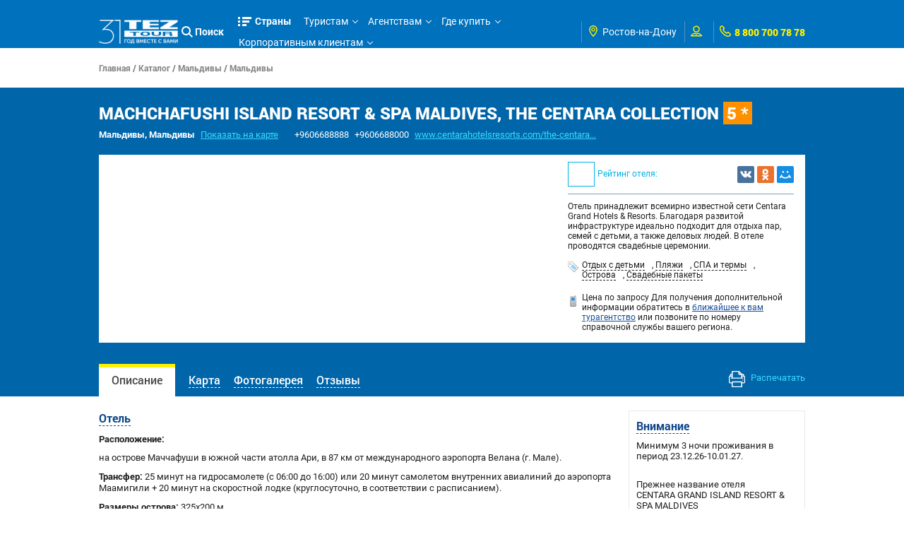

--- FILE ---
content_type: text/html;charset=UTF-8
request_url: https://www.tez-tour.com/ru/rnd/hotel.html?id=206538
body_size: 25186
content:



















<!DOCTYPE HTML PUBLIC "-//W3C//DTD HTML 4.01//EN" "http://www.w3.org/TR/html4/strict.dtd">
<head>





	

	<title>Отель Machchafushi Island Resort & Spa Maldives, The Centara Collection 5 *</title>
	<meta http-equiv="Content-Type" content="text/html; charset=utf-8" />
	<meta name="viewport" content="width=device-width, initial-scale=1, maximum-scale=1">
	


<meta name="keywords" content="MACHCHAFUSHI ISLAND RESORT & SPA MALDIVES, THE CENTARA COLLECTION отель Мальдивы Мальдивы" />
<meta name="description" content="Туры в отель MACHCHAFUSHI ISLAND RESORT & SPA MALDIVES, THE CENTARA COLLECTION Мальдивы, Мальдивы. Цены, бронирование, описание и фотографии отеля" />
	<link rel="shortcut icon" type="image/png" href="https://plus.tez-tour.com/static/photos/touroperatorssellers/orig/65/65/7542452095b7e74b7be78b.png">
	<link rel="stylesheet" href="https://r.tez-tour.com/portal/styles/main/styles.css" media="all" type="text/css">
	<link rel="stylesheet" href="https://r.tez-tour.com/portal/styles/main/mediaqueries.css" media="all" type="text/css">
	
	<link type="text/css" rel="stylesheet" href="https://r.tez-tour.com/portal/styles/jquery.fancybox-1.3.4.css" />
	<link type="text/css" rel="stylesheet" href="https://r.tez-tour.com/portal/styles/ui-datepicker.css" />
    

	<!--[if IE 6]><link rel="stylesheet" type="text/css" href="https://r.tez-tour.com/portal/styles/style_ie6.css" media="all" /><![endif]-->

	
		
			
			
			
			
				


<!-- Google Tag Manager -->
<script>(function(w,d,s,l,i){w[l]=w[l]||[];w[l].push({'gtm.start':
new Date().getTime(),event:'gtm.js'});var f=d.getElementsByTagName(s)[0],
j=d.createElement(s),dl=l!='dataLayer'?'&l='+l:'';j.async=true;j.src=
'https://www.googletagmanager.com/gtm.js?id='+i+dl;f.parentNode.insertBefore(j,f);
})(window,document,'script','dataLayer','GTM-TBXRQ6');</script>
<!-- End Google Tag Manager -->
			
		
	
	<script type="text/javascript">
		var BACK_GROUND_TEMPLATE = 'https://r.tez-tour.com/portal/images/pageBgr-0'
			, favorit_hotels_empty = 'Добавьте хотя бы один отель в избранное.'
            , BASE_IMAGE_URL = "https://s.tez-tour.com/"
            , REQUEST_LANG = 'ru'
            , REQUEST_CITY = 'rnd'
			, GEO_IP_REGION_URL = '/ru/rnd/geoIpRegion.html',
			TOGGLE_SHOW_BLOCK = 'показать весь текст',
			TOGGLE_HIDE_BLOCK = 'скрыть текст'
	</script>
	<script type="text/javascript" src="https://json.tez-tour.com/static/ats/jquery-1.3.2_uicore-datepicker-color_1.7.2.min.js"></script>
	<script type="text/javascript" src="https://r.tez-tour.com/portal/scripts/jquery.ui.datepicker-ru.js"></script>
	<!--[if IE 6]><script type="text/javascript" src="https://r.tez-tour.com/portal/scripts/ie_png.js"></script><![endif]-->
	<!--[if IE 6]><script type="text/javascript" src="https://r.tez-tour.com/portal/scripts/ie6_menu.js"></script><![endif]-->
	<!--[if IE 6]><script src="https://r.tez-tour.com/portal/scripts/DD_belatedPNG_0.0.8a-min.js"></script><script> DD_belatedPNG.fix('.png_bg'); </script><![endif]-->
	<script type="text/javascript" src="https://r.tez-tour.com/portal/scripts/jquery.mustache.js"></script>
	
	
	
		<script type="text/javascript" src="https://r.tez-tour.com/portal/min/base.min.js"></script>
	

	
	<script type="text/javascript" src="https://r.tez-tour.com/portal/scripts/custom/main.js"></script>
	
	
	
	<script type="text/javascript" src="https://r.tez-tour.com/portal/scripts/common.js"></script>
</head>

<body>
	
		
			
			
			
				


<!-- Google Tag Manager (noscript) -->
<noscript><iframe src="https://www.googletagmanager.com/ns.html?id=GTM-TBXRQ6"
                  height="0" width="0" style="display:none;visibility:hidden"></iframe></noscript>
<!-- End Google Tag Manager (noscript) -->
			
		
	
	<div id="gototop" style="display:none;"></div>
    




<script>
var MESSAGE_CORRECT = 'Да, всё верно';
</script>
<div class="jqmWindow" id="dialogExtended" style="display:none;">
	<div id="dtctd-reg-full">
	<ul class='left'><li><em class='flag flag_1102'></em><b>Россия</b></li><li><a href='javascript:;' ref='msk'>Москва</a></li><li><a href='javascript:;' ref='astrahan'>Астрахань</a></li><li><a href='javascript:;' ref='belgorod'>Белгород</a></li><li><a href='javascript:;' ref='vladivostok'>Владивосток</a></li><li><a href='javascript:;' ref='volgograd'>Волгоград</a></li><li><a href='javascript:;' ref='vrn'>Воронеж</a></li><li><a href='javascript:;' ref='ekb'>Екатеринбург</a></li><li><a href='javascript:;' ref='irk'>Иркутск</a></li><li><a href='javascript:;' ref='kazan'>Казань</a></li><li><a href='javascript:;' ref='kemerovo'>Кемерово</a></li><li><a href='javascript:;' ref='krasnodar'>Краснодар</a></li><li><a href='javascript:;' ref='krsk'>Красноярск</a></li><li><a href='javascript:;' ref='magnitogorsk'>Магнитогорск</a></li><li><a href='javascript:;' ref='makhachkala'>Махачкала</a></li><li><a href='javascript:;' ref='minvody'>Минеральные Воды</a></li><li><a href='javascript:;' ref='nvartovsk'>Нижневартовск</a></li><li><a href='javascript:;' ref='nnov'>Нижний Новгород</a></li><li><a href='javascript:;' ref='nsk'>Новосибирск</a></li><li><a href='javascript:;' ref='omsk'>Омск</a></li><li><a href='javascript:;' ref='perm'>Пермь</a></li><li><a href='javascript:;' ref='rnd'>Ростов-на-Дону</a></li><li><a href='javascript:;' ref='samara'>Самара</a></li><li><a href='javascript:;' ref='spb'>Санкт-Петербург</a></li><li><a href='javascript:;' ref='surgut'>Сургут</a></li><li><a href='javascript:;' ref='tomsk'>Томск</a></li><li><a href='javascript:;' ref='tyumen'>Тюмень</a></li><li><a href='javascript:;' ref='ufa'>Уфа</a></li><li><a href='javascript:;' ref='khv'>Хабаровск</a></li><li><a href='javascript:;' ref='chel'>Челябинск</a></li></ul><ul class='left'><li><em class='flag flag_15147'></em><b>Беларусь</b></li><li><a href='https://www.teztour.by/ru/minsk/'>Минск</a></li><li><a href='https://www.teztour.by/ru/brest/'>Брест</a></li><li><a href='https://www.teztour.by/ru/vitebsk/'>Витебск</a></li><li><a href='https://www.teztour.by/ru/gomel/'>Гомель</a></li><li><a href='https://www.teztour.by/ru/grodno/'>Гродно</a></li><li><a href='https://www.teztour.by/ru/mogilev/'>Могилев</a></li></ul>
	</div>
</div>

<div class="jqmWindow" id="dialog" style="display:none;">
	<div id="dtctd-reg-short">
		<div style="padding-top: 20px;">
		<b class="dd-title">Ваш регион:</b><span id="geoIpRegion"></span></span><a href="#" class="b-dotted">(изменить)</a>
		<br><span id="submitButton"></span>
		</div>
	</div>
</div>
	

	<!-- NEW DESIGN -->
	<div class="layout">
	<!-- HEADER -->
	<header>
		<div class="header-panel">
			<div class="limit">
			<div class="header-inner">
				
                






<div class="header-left-logo">
    <a href="/ru/rnd/" title="На главную страницу сайта TEZ TOUR www.tez-tour.com">
        
        <img src="https://r.tez-tour.com/portal/images/main/logo-31-years.png" alt="logo">

         
    </a>
</div>
				
				<div class="header-right-nav">
					
					<div class="header-search-item is-visible-search" onclick="showSearchForm()">
						<svg xmlns="http://www.w3.org/2000/svg" enable-background="new 0 0 515.558 515.558" height="512" viewBox="0 0 515.558 515.558" width="512"><path d="m378.344 332.78c25.37-34.645 40.545-77.2 40.545-123.333 0-115.484-93.961-209.445-209.445-209.445s-209.444 93.961-209.444 209.445 93.961 209.445 209.445 209.445c46.133 0 88.692-15.177 123.337-40.547l137.212 137.212 45.564-45.564c0-.001-137.214-137.213-137.214-137.213zm-168.899 21.667c-79.958 0-145-65.042-145-145s65.042-145 145-145 145 65.042 145 145-65.043 145-145 145z"></path></svg>
						Поиск
					</div>
					
					<div class="header-menu menu-compressed" id="menuCompressedClientSide">
						<ul id="firstlevel">
							<li class="firstlevel full-country-menu dropButton drop-866ad67cffc9ef429f03898cf66ece2e" data-target="drop-866ad67cffc9ef429f03898cf66ece2e"><a href="javascript: return false;">Страны</a></li>
                        
                            
                            
                                <li class="firstlevel"><a href="javascript: return false;">Туристам</a>
<div class="secondlevel-block shadow-block"><div class="secondlevel">
<!--[if IE 6]><iframe src="javascript:'';" marginwidth="0" marginheight="0" align="bottom" scrolling="no" frameborder="0" class="ie6iframe" ></iframe><![endif]-->
<ul>
<li><a href="/ru/rnd/search.html?city=3711">Подбор тура</a></li>
<li><a href="/ru/rnd/actions.html">Акции и спецпредложения </a></li>
<li><a href="/ru/rnd/restTypeVip.html">Типы отдыха</a></li>
<li><a href="/ru/rnd/catalog.html">Каталог отелей</a></li>
<li><a href="/ru/rnd/avia-reference.html">Авиаперелеты</a></li>
<li><a href="/ru/rnd/articles.html?categoryName=visas">Визы и паспорта</a></li>
<li><a href="/ru/rnd/articles.html?categoryName=memo">Памятка туриста</a></li>
<li><a href="/ru/rnd/docsIssue.html">Выдача документов</a></li>
<li><a href="/ru/rnd/news.html?categoryId=33">Новости</a></li>
<li><a href="/ru/rnd/buyOnline.html">Купить тур онлайн</a></li>
<li><a href="/ru/rnd/reviews.html">Отзывы и предложения</a></li>
</ul></div></div>
</li>
<li class="firstlevel"><a href="javascript: return false;">Агентствам</a>
<div class="secondlevel-block shadow-block"><div class="secondlevel">
<!--[if IE 6]><iframe src="javascript:'';" marginwidth="0" marginheight="0" align="bottom" scrolling="no" frameborder="0" class="ie6iframe" ></iframe><![endif]-->
<ul>
<li><a href="/ru/rnd/forAgency.html">Агентская страница</a></li>
<li><a href="https://online.tez-tour.com/UserServer/index.htm?ref=https%3A%2F%2Fonline.tez-tour.com%2Farmmanager%2F">Кабинет агентства</a></li>
<li><a href="/ru/rnd/articles.html?categoryName=cooperation">Сотрудничество</a></li>
<li><a href="/ru/rnd/franchising.html?categoryName=about">Франчайзинг</a></li>
<li><a href="/ru/rnd/docsIssue.html">Выдача документов</a></li>
<li><a href="/ru/rnd/articles.html?categoryName=qaa">Вопросы и ответы</a></li>
<li><a href="/ru/rnd/articles.html?categoryName=corporateProjects">Корпоративным клиентам</a></li>
<li><a href="/ru/rnd/correspondence.html">Нам пишут</a></li>
</ul></div></div>
</li>
<li class="firstlevel"><a href="javascript: return false;">Где купить</a>
<div class="secondlevel-block shadow-block"><div class="secondlevel">
<!--[if IE 6]><iframe src="javascript:'';" marginwidth="0" marginheight="0" align="bottom" scrolling="no" frameborder="0" class="ie6iframe" ></iframe><![endif]-->
<ul>
<li><a href="/ru/rnd/buyOnline.html">Купить онлайн</a></li>
<li><a href="/ru/rnd/whereToBuy.html">Купить в агентстве</a></li>
</ul></div></div>
</li>
<li class="firstlevel"><a href="javascript: return false;">Корпоративным клиентам</a>
<div class="secondlevel-block shadow-block"><div class="secondlevel">
<!--[if IE 6]><iframe src="javascript:'';" marginwidth="0" marginheight="0" align="bottom" scrolling="no" frameborder="0" class="ie6iframe" ></iframe><![endif]-->
<ul>
<li><a href="/ru/rnd/articles.html?categoryName=corporateProjects">Корпоративный отдых и проекты</a></li>
<li><a href="/ru/rnd/article.html?id=8820">Подарочные карты и сертификаты</a></li>
<li><a href="/ru/rnd/corpRequest.html">Оформление заявки</a></li>
<li><a href="/ru/rnd/articles.html?categoryName=sportProjects">Спортивные проекты</a></li>
</ul></div></div>
</li>

                            
                        
						</ul>
						<div class="more-menu-items">
							<div class="more-items-text dropButton drop-8b67e3d0193aa8dbcd2ac27d3328aa0d" data-target="drop-8b67e3d0193aa8dbcd2ac27d3328aa0d">
								ещё
							</div>
							<ul id="hideMenu" class="hide-menu-items dropTarget drop-8b67e3d0193aa8dbcd2ac27d3328aa0d" data-dropparent="drop-8b67e3d0193aa8dbcd2ac27d3328aa0d">
							</ul>
						</div>
					</div>
					<div class="header-options">
						
						<div class="option-field header-regions">
							<div class="option-field-inner">
								




<div class="option-icon field-i">
    <svg xmlns="http://www.w3.org/2000/svg" width="92px" height="92px" viewBox="0 0 92 92" class="app-icon">
        <path d="M68.4,7.9C62.7,2.8,54.7,0,46,0S29.3,2.8,23.6,7.9C16.6,14.1,13,23.4,13,35c0,25.1,28.9,54.6,30.2,55.8c0.8,0.8,1.8,1.2,2.8,1.2s2.1-0.4,2.8-1.2C50.1,89.6,79,60.1,79,35C79,23.4,75.4,14.1,68.4,7.9z M46,82.1c-2.7-3-7-8-11.2-14C25.8,55.3,21,43.9,21,35c0-25,19.1-27,25-27c23.2,0,25,20.7,25,27C71,52.6,53.1,74.3,46,82.1z M46,17.3c-8.8,0-15.9,7.3-15.9,16.2S37.2,49.6,46,49.6c8.8,0,15.9-7.3,15.9-16.2S54.8,17.3,46,17.3z M46,42.6c-4.9,0-8.9-4.1-8.9-9.2s4-9.2,8.9-9.2c4.9,0,8.9,4.1,8.9,9.2S50.9,42.6,46,42.6z"/>
    </svg>
</div>
<div id="tl-place">
<a href="javascript:;" id="city-dropdown" class="dropButton drop-a8ff9c937c0241280853ba8b5040a71" data-target="drop-a8ff9c937c0241280853ba8b5040a71">
    <em class='flag flag_1102'></em><i class='dd-city'>Россия, <b>Ростов-на-Дону</b> </i>
</a>
<div id="city-list" class="basic-drop-container dropTarget drop-a8ff9c937c0241280853ba8b5040a71" data-dropparent="drop-a8ff9c937c0241280853ba8b5040a71">
<div class="city-drop-container">
<ul class='left'><li><em class='flag flag_1102'></em><b>Россия</b></li><li><a href='javascript:;' ref='msk'>Москва</a></li><li><a href='javascript:;' ref='astrahan'>Астрахань</a></li><li><a href='javascript:;' ref='belgorod'>Белгород</a></li><li><a href='javascript:;' ref='vladivostok'>Владивосток</a></li><li><a href='javascript:;' ref='volgograd'>Волгоград</a></li><li><a href='javascript:;' ref='vrn'>Воронеж</a></li><li><a href='javascript:;' ref='ekb'>Екатеринбург</a></li><li><a href='javascript:;' ref='irk'>Иркутск</a></li><li><a href='javascript:;' ref='kazan'>Казань</a></li><li><a href='javascript:;' ref='kemerovo'>Кемерово</a></li><li><a href='javascript:;' ref='krasnodar'>Краснодар</a></li><li><a href='javascript:;' ref='krsk'>Красноярск</a></li><li><a href='javascript:;' ref='magnitogorsk'>Магнитогорск</a></li><li><a href='javascript:;' ref='makhachkala'>Махачкала</a></li><li><a href='javascript:;' ref='minvody'>Минеральные Воды</a></li><li><a href='javascript:;' ref='nvartovsk'>Нижневартовск</a></li><li><a href='javascript:;' ref='nnov'>Нижний Новгород</a></li><li><a href='javascript:;' ref='nsk'>Новосибирск</a></li><li><a href='javascript:;' ref='omsk'>Омск</a></li><li><a href='javascript:;' ref='perm'>Пермь</a></li><li><a href='javascript:;' ref='rnd'>Ростов-на-Дону</a></li><li><a href='javascript:;' ref='samara'>Самара</a></li><li><a href='javascript:;' ref='spb'>Санкт-Петербург</a></li><li><a href='javascript:;' ref='surgut'>Сургут</a></li><li><a href='javascript:;' ref='tomsk'>Томск</a></li><li><a href='javascript:;' ref='tyumen'>Тюмень</a></li><li><a href='javascript:;' ref='ufa'>Уфа</a></li><li><a href='javascript:;' ref='khv'>Хабаровск</a></li><li><a href='javascript:;' ref='chel'>Челябинск</a></li></ul><ul class='left'><li><em class='flag flag_15147'></em><b>Беларусь</b></li><li><a href='https://www.teztour.by/ru/minsk/'>Минск</a></li><li><a href='https://www.teztour.by/ru/brest/'>Брест</a></li><li><a href='https://www.teztour.by/ru/vitebsk/'>Витебск</a></li><li><a href='https://www.teztour.by/ru/gomel/'>Гомель</a></li><li><a href='https://www.teztour.by/ru/grodno/'>Гродно</a></li><li><a href='https://www.teztour.by/ru/mogilev/'>Могилев</a></li></ul><br/>
</div>
<!-- END .city-list-body --></div>
<!-- END #city-list -->


<!-- END #lang --></div>
<!-- END #tl-place -->

							</div>
						</div>
						<div class="option-field header-user">
							<div class="option-field-inner">
								







<div class="option-icon field-i">
	<svg xmlns="http://www.w3.org/2000/svg" width="92px" height="92px" viewBox="0 0 92 92" enable-background="new 0 0 92 92" class="app-icon"><path d="M46,57.1c14.8,0,26.9-12.1,26.9-27C72.9,15.1,60.8,3,46,3S19.1,15.1,19.1,30C19.1,45,31.2,57.1,46,57.1zM46,11c10.4,0,18.9,8.5,18.9,19c0,10.5-8.5,19-18.9,19s-18.9-8.5-18.9-19C27.1,19.5,35.6,11,46,11z M58.5,59.7c-1.3-0.4-2.8-0.1-3.8,0.8L46,67.9l-8.7-7.4c-1.1-0.9-2.5-1.2-3.8-0.8C27.9,61.5,0,71.1,0,85c0,2.2,1.8,4,4,4h84c2.2,0,4-1.8,4-4C92,71.1,64.1,61.5,58.5,59.7z M10.1,81c4.4-4.7,15-9.9,23.8-12.9l9.5,8.1c1.5,1.3,3.7,1.3,5.2,0l9.5-8.1c8.8,3.1,19.4,8.3,23.8,12.9H10.1z"/></svg>
</div>
<div id="userInfo-place" class="field-i">
		<span id="userInfoId"></span>
		<script type="text/javascript">
			var HEADER_CHOSEN = 'Избранное',
				HEADER_USER = 'Профиль',
				HEADER_ORDERS = 'Мои заказы',
				HEADER_MORE = 'header.more',
				SIGN_OUT = 'Выход',
				SIGN_IN = 'Мой кабинет',
				REG = 'Регистрация',
				SCRIPT_ADDRESS = 'https://r.tez-tour.com/portal/scripts/',
				LANG = 'ru',
                RUSSIA_CITY = true,
                UKRAINE_CITY = false,
                VILNIUS_CITY = false,
                BELARUS_CITY = false,
                BULGARIA_CITY = false,
				ESTONIA_CITY = false,
                DOMAIN = 'tez-tour.com',
                IS_AGENT_COUNTRY = true,
                ALLADYN_LOGIN_URL = 'https://tourist.tez-tour.com/?login=1',
				PREFIX_URL = '/ru/rnd/';

                var src = ((BELARUS_CITY || BULGARIA_CITY) || (undefined != Helper.getCookie('_atl') && '1'=== Helper.getCookie('_atl'))) ? "userInfo.js" : "userInfo.js";
				var script = document.createElement( 'script' );
					   script.type = 'text/javascript';
					   script.src = "https://r.tez-tour.com/portal/scripts/" + src;
					   $("#userInfo-place").append( script );

		</script>

	<div class="userInfoId-html" style="display: none">
		<div class="modal-small-container">
			<div class="userInfo-version-select">
				<b>Какую версию кабинета для агентств использовать?</b>
				<div class="text-center content-spacer">
					<a class="std-main-btn" href="https://online.tez-tour.com">Кабинет агентства</a>
					
						<a class="std-main-btn" href="https://plus.tez-tour.com">Новый онлайн (TEZ Plus)</a>
					
					
					
					
					
					
					
					
				</div>
			</div>
		</div>
	</div>
</div>

							</div>
						</div>
						<div class="option-field header-phone">
							<div class="option-field-inner">
								


	<div class="option-icon field-i">
		<svg xmlns="http://www.w3.org/2000/svg" x="0px" y="0px" viewBox="0 0 66.271 66.271" style="enable-background:new 0 0 66.271 66.271;" xml:space="preserve"><g><path d="M64.521,49.315c-1.581-1.815-8.864-9.108-9.688-9.932c-0.522-0.578-2.482-2.519-5.255-2.519   c-1.314,0-2.606,0.445-3.735,1.288c-1.407,1.052-3.475,2.883-4.974,4.247c-1.937-1.112-4.98-2.953-7.042-4.649   c-3.55-2.919-6.733-6.729-9.729-11.644l-0.316-0.595c1.517-1.663,3.354-3.738,4.403-5.145c2.637-3.532,0.734-7.271-1.247-9.007   c-0.897-0.896-8.11-8.098-9.913-9.667C15.755,0.585,14.199,0,12.525,0c-1.321,0-2.296,0.367-2.564,0.48L9.069,1.001   c-3.893,2.5-8.737,5.611-9.003,17.253c-0.01,11.395,8.777,22.362,16.181,29.577c7.699,8.429,19.427,18.44,31.689,18.44l0.086-0.001   c11.579-0.265,14.689-5.109,17.188-9.003l0.273-0.426l0.245-0.464C66.327,54.957,66.745,51.871,64.521,49.315z M60.219,53.937   l-0.058,0.09c-2.172,3.383-3.887,6.054-12.211,6.245l-0.015,3v-3c-10.638,0-21.681-10.369-27.316-16.55l-0.125-0.129   C11.183,34.536,6.059,25.539,6.065,18.326C6.257,9.937,8.929,8.222,12.311,6.05l0.061-0.039c0.225-0.028,0.492,0.013,0.713,0.206   c1.434,1.249,7.482,7.257,9.692,9.467l0.163,0.151c0.249,0.224,0.523,0.636,0.536,0.778c0,0-0.015,0.055-0.098,0.166   c-0.907,1.216-2.873,3.466-5.436,6.218l-1.455,1.563l2.353,4.437l0.086,0.153c3.365,5.538,6.993,9.868,11.091,13.237   c3.676,3.022,9.625,6.206,9.876,6.34l1.892,1.008l1.566-1.462c1.898-1.772,4.632-4.227,6.083-5.311   c0.094-0.07,0.146-0.092,0.147-0.096c0.168,0.016,0.572,0.286,0.763,0.496l0.183,0.2c2.21,2.21,8.22,8.259,9.469,9.693   C60.215,53.507,60.234,53.779,60.219,53.937z"></path></g></svg>
	</div>
	<span class="header-phone-link">8 800 700 78 78</span>
							</div>
						</div>
					</div>
					<div class="full-country-sub-menu dropTarget drop-866ad67cffc9ef429f03898cf66ece2e" data-dropparent="drop-866ad67cffc9ef429f03898cf66ece2e">
						<div class="country-menu-bg-bottom"></div>
						<div class="limit">
							


<script type="text/javascript">
    var DEFAULT_MAP_COUNTRY_ID = '27';
</script>
<div class="left">
    <div class="item-headline">Популярные направления TEZ TOUR:</div>
    <div class="back-arr" onclick="$(this).parents('.full-country-sub-menu').removeClass('isVisibleInfo')"><i class="simple-thin-arr white-color"></i>вернуться к списку стран</div>
</div>
<div class="close-full-sub-menu dropStop" onclick="$(this).parents('header').find('.menu-compressed li').removeClass('isOpenCountriesMenu'); $(this).parents('.full-country-sub-menu').hide()">
    <svg xmlns="http://www.w3.org/2000/svg" xmlns:xlink="http://www.w3.org/1999/xlink" x="0px" y="0px" viewBox="0 0 512 512" style="enable-background:new 0 0 512 512;" xml:space="preserve" class="app-icon"><g><g><polygon points="512,28.308 483.692,0 256,227.692 28.308,0 0,28.308 227.692,256 0,483.692 28.308,512 256,284.308 483.692,512 512,483.692 284.308,256 		"/></g></g><g></g><g></g><g></g><g></g><g></g><g></g><g></g><g></g><g></g><g></g><g></g><g></g><g></g><g></g><g></g></svg>
</div>
<div class="clear"></div>

<div class="country-container">
    <div class="left-country-list">
        <span class="right-figure"></span>
        <ul class="country-list-flag">
                <li class="country-list-flag-item " data-cid="0">
                    <i id="country-147573"></i>
                    <div>Австрия</div>
                </li>
                <li class="country-list-flag-item " data-cid="1">
                    <i id="country-254302"></i>
                    <div>Армения</div>
                </li>
                <li class="country-list-flag-item " data-cid="2">
                    <i id="country-158976"></i>
                    <div>Болгария</div>
                </li>
                <li class="country-list-flag-item " data-cid="3">
                    <i id="country-128573"></i>
                    <div>Венгрия</div>
                </li>
                <li class="country-list-flag-item " data-cid="4">
                    <i id="country-155879"></i>
                    <div>Венесуэла</div>
                </li>
                <li class="country-list-flag-item " data-cid="5">
                    <i id="country-133534"></i>
                    <div>Вьетнам</div>
                </li>
                <li class="country-list-flag-item " data-cid="6">
                    <i id="country-7067498"></i>
                    <div>Греция</div>
                </li>
                <li class="country-list-flag-item " data-cid="7">
                    <i id="country-1001354"></i>
                    <div>Грузия</div>
                </li>
                <li class="country-list-flag-item " data-cid="8">
                    <i id="country-111241"></i>
                    <div>Доминикана</div>
                </li>
                <li class="country-list-flag-item " data-cid="9">
                    <i id="country-5732"></i>
                    <div>Египет</div>
                </li>
                <li class="country-list-flag-item " data-cid="10">
                    <i id="country-143785"></i>
                    <div>Израиль</div>
                </li>
                <li class="country-list-flag-item " data-cid="11">
                    <i id="country-158062"></i>
                    <div>Индонезия</div>
                </li>
                <li class="country-list-flag-item " data-cid="12">
                    <i id="country-5733"></i>
                    <div>Испания</div>
                </li>
                <li class="country-list-flag-item " data-cid="13">
                    <i id="country-154020"></i>
                    <div>Италия</div>
                </li>
                <li class="country-list-flag-item " data-cid="14">
                    <i id="country-7067673"></i>
                    <div>Кипр</div>
                </li>
                <li class="country-list-flag-item " data-cid="15">
                    <i id="country-140009"></i>
                    <div>Китай</div>
                </li>
                <li class="country-list-flag-item " data-cid="16">
                    <i id="country-111137"></i>
                    <div>Куба</div>
                </li>
                <li class="country-list-flag-item " data-cid="17">
                    <i id="country-3013008"></i>
                    <div>Маврикий</div>
                </li>
                <li class="country-list-flag-item " data-cid="18">
                    <i id="country-166775"></i>
                    <div>Мальдивы</div>
                </li>
                <li class="country-list-flag-item " data-cid="19">
                    <i id="country-157197"></i>
                    <div>Марокко</div>
                </li>
                <li class="country-list-flag-item " data-cid="20">
                    <i id="country-162875"></i>
                    <div>Мексика</div>
                </li>
                <li class="country-list-flag-item " data-cid="21">
                    <i id="country-7067149"></i>
                    <div>ОАЭ</div>
                </li>
                <li class="country-list-flag-item " data-cid="22">
                    <i id="country-132579"></i>
                    <div>Португалия</div>
                </li>
                <li class="country-list-flag-item " data-cid="23">
                    <i id="country-150601"></i>
                    <div>Россия</div>
                </li>
                <li class="country-list-flag-item " data-cid="24">
                    <i id="country-6030845"></i>
                    <div>Сейшелы</div>
                </li>
                <li class="country-list-flag-item " data-cid="25">
                    <i id="country-55359"></i>
                    <div>Сингапур</div>
                </li>
                <li class="country-list-flag-item " data-cid="26">
                    <i id="country-12695"></i>
                    <div>Таиланд</div>
                </li>
                <li class="country-list-flag-item                                 current
" data-cid="27">
                    <i id="country-1104"></i>
                    <div>Турция</div>
                </li>
                <li class="country-list-flag-item " data-cid="28">
                    <i id="country-138865"></i>
                    <div>Шри-Ланка</div>
                </li>
        </ul>
    </div>

    <div class="right-country-info">
         <div class="world-map-side" style="display: none">
               <div id="" class="world-map"></div>
         </div>

            <div class="country-item-info"                      style="display:none;"
>
                <div class="country-navigation-info">
                    <div class="country-info-top">
                        <div class="left-title-info">
                            <div class="country-info-headline" data-cpid="147573">
                                <div class="country-info-title">
                                    <a href="/catalog/austria.html">Австрия</a>
                                </div>
                            </div>
                        </div>
                    </div>
                    <div class="country-info-morelinks">
                        <ul class="select-table">
                            <li class="field-1">
                                <a href="/catalog/austria.html">
                                    <div class="img"><span class="figure-img icon-1"></span></div>
                                    О стране
                                </a>
                            </li>
                            <li class="field-2">
                                <a href="/avia-reference.html?countryId=147573">
                                    <div class="img"><span class="figure-img icon-2"></span></div>
                                    Авиаперелёты
                                </a>
                            </li>
                            <li class="field-3">
                                <a href="/catalog/austria/hotels.html">
                                    <div class="img"><span class="figure-img icon-3"></span></div>
                                    Отели
                                </a>
                            </li>
                                <li class="field-4">
                                    <a href="/visa.html?countryId=147573">
                                        <div class="img"><span class="figure-img icon-4"></span></div>
                                       Визы
                                    </a>
                                </li>
                            <li class="field-5">
                                <a href="/catalog/austria/regions.html">
                                    <div class="img"><span class="figure-img icon-5"></span></div>
                                   Курорты
                                </a>
                            </li>
                            <li class="field-6">
                                <a href="/excursions.html?countryId=147573">
                                    <div class="img"><span class="figure-img icon-6"></span></div>
                                    Экскурсии
                                </a>
                            </li>
                                    <li class="field-7">
                                        <a href="/restTypeExcursion.html?id=21&countryId=147573">
                                            <div class="img"><span class="figure-img icon-15"></span></div>
                                            Экскурсионные туры
                                        </a>
                                    </li>

                                <li class="field-8">
                                    <a href="/article.html?id=8820">
                                        <div class="img"><span class="figure-img icon-8"></span></div>
                                        Подарки
                                    </a>
                                </li>

                            <li class="field-9">
                                <a href="/insurance.html?countryId=147573">
                                    <div class="img"><span class="figure-img icon-9"></span></div>
                                    Страхование
                                </a>
                            </li>
                                <li class="field-10">
                                    <a href="/prices.html?countryId=147573">
                                        <div class="img"><span class="figure-img icon-10"></span></div>
                                        Доплаты к туру
                                    </a>
                                </li>
                            <li class="field-11">
                                <a href="/mem.html?countryId=147573">
                                    <div class="img"><span class="figure-img icon-11"></span></div>
                                    Важно знать
                                </a>
                            </li>
                            <li class="field-12">
                                <a href="/transfer.html?countryId=147573">
                                    <div class="img"><span class="figure-img icon-12"></span></div>
                                    Трансферы
                                </a>
                            </li>
                            <li class="field-13">
                                <a href="/supports.html?countryId=147573">
                                    <div class="img"><span class="figure-img icon-13"></span></div>
                                   Поддержка туристов
                                </a>
                            </li>
                        </ul>
                    </div>
                    <div class="clear"></div>
                </div>
            </div>

            <div class="country-item-info"                      style="display:none;"
>
                <div class="country-navigation-info">
                    <div class="country-info-top">
                        <div class="left-title-info">
                            <div class="country-info-headline" data-cpid="254302">
                                <div class="country-info-title">
                                    <a href="/catalog/armenia.html">Армения</a>
                                </div>
                            </div>
                        </div>
                    </div>
                    <div class="country-info-morelinks">
                        <ul class="select-table">
                            <li class="field-1">
                                <a href="/catalog/armenia.html">
                                    <div class="img"><span class="figure-img icon-1"></span></div>
                                    О стране
                                </a>
                            </li>
                            <li class="field-2">
                                <a href="/avia-reference.html?countryId=254302">
                                    <div class="img"><span class="figure-img icon-2"></span></div>
                                    Авиаперелёты
                                </a>
                            </li>
                            <li class="field-3">
                                <a href="/catalog/armenia/hotels.html">
                                    <div class="img"><span class="figure-img icon-3"></span></div>
                                    Отели
                                </a>
                            </li>
                                <li class="field-4">
                                    <a href="/visa.html?countryId=254302">
                                        <div class="img"><span class="figure-img icon-4"></span></div>
                                       Визы
                                    </a>
                                </li>
                            <li class="field-5">
                                <a href="/catalog/armenia/regions.html">
                                    <div class="img"><span class="figure-img icon-5"></span></div>
                                   Курорты
                                </a>
                            </li>
                            <li class="field-6">
                                <a href="/excursions.html?countryId=254302">
                                    <div class="img"><span class="figure-img icon-6"></span></div>
                                    Экскурсии
                                </a>
                            </li>
                                    <li class="field-7">
                                        <a href="/restTypeExcursion.html?id=21&countryId=254302">
                                            <div class="img"><span class="figure-img icon-15"></span></div>
                                            Экскурсионные туры
                                        </a>
                                    </li>

                                <li class="field-8">
                                    <a href="/article.html?id=8820">
                                        <div class="img"><span class="figure-img icon-8"></span></div>
                                        Подарки
                                    </a>
                                </li>

                            <li class="field-9">
                                <a href="/insurance.html?countryId=254302">
                                    <div class="img"><span class="figure-img icon-9"></span></div>
                                    Страхование
                                </a>
                            </li>
                                <li class="field-10">
                                    <a href="/prices.html?countryId=254302">
                                        <div class="img"><span class="figure-img icon-10"></span></div>
                                        Доплаты к туру
                                    </a>
                                </li>
                            <li class="field-11">
                                <a href="/mem.html?countryId=254302">
                                    <div class="img"><span class="figure-img icon-11"></span></div>
                                    Важно знать
                                </a>
                            </li>
                            <li class="field-12">
                                <a href="/transfer.html?countryId=254302">
                                    <div class="img"><span class="figure-img icon-12"></span></div>
                                    Трансферы
                                </a>
                            </li>
                            <li class="field-13">
                                <a href="/supports.html?countryId=254302">
                                    <div class="img"><span class="figure-img icon-13"></span></div>
                                   Поддержка туристов
                                </a>
                            </li>
                        </ul>
                    </div>
                    <div class="clear"></div>
                </div>
            </div>

            <div class="country-item-info"                      style="display:none;"
>
                <div class="country-navigation-info">
                    <div class="country-info-top">
                        <div class="left-title-info">
                            <div class="country-info-headline" data-cpid="158976">
                                <div class="country-info-title">
                                    <a href="/catalog/bulgaria.html">Болгария</a>
                                </div>
                            </div>
                        </div>
                    </div>
                    <div class="country-info-morelinks">
                        <ul class="select-table">
                            <li class="field-1">
                                <a href="/catalog/bulgaria.html">
                                    <div class="img"><span class="figure-img icon-1"></span></div>
                                    О стране
                                </a>
                            </li>
                            <li class="field-2">
                                <a href="/avia-reference.html?countryId=158976">
                                    <div class="img"><span class="figure-img icon-2"></span></div>
                                    Авиаперелёты
                                </a>
                            </li>
                            <li class="field-3">
                                <a href="/catalog/bulgaria/hotels.html">
                                    <div class="img"><span class="figure-img icon-3"></span></div>
                                    Отели
                                </a>
                            </li>
                                <li class="field-4">
                                    <a href="/visa.html?countryId=158976">
                                        <div class="img"><span class="figure-img icon-4"></span></div>
                                       Визы
                                    </a>
                                </li>
                            <li class="field-5">
                                <a href="/catalog/bulgaria/regions.html">
                                    <div class="img"><span class="figure-img icon-5"></span></div>
                                   Курорты
                                </a>
                            </li>
                            <li class="field-6">
                                <a href="/excursions.html?countryId=158976">
                                    <div class="img"><span class="figure-img icon-6"></span></div>
                                    Экскурсии
                                </a>
                            </li>
                                    <li class="field-7">
                                        <a href="/restTypeExcursion.html?id=21&countryId=158976">
                                            <div class="img"><span class="figure-img icon-15"></span></div>
                                            Экскурсионные туры
                                        </a>
                                    </li>

                                <li class="field-8">
                                    <a href="/article.html?id=8820">
                                        <div class="img"><span class="figure-img icon-8"></span></div>
                                        Подарки
                                    </a>
                                </li>

                            <li class="field-9">
                                <a href="/insurance.html?countryId=158976">
                                    <div class="img"><span class="figure-img icon-9"></span></div>
                                    Страхование
                                </a>
                            </li>
                                <li class="field-10">
                                    <a href="/prices.html?countryId=158976">
                                        <div class="img"><span class="figure-img icon-10"></span></div>
                                        Доплаты к туру
                                    </a>
                                </li>
                            <li class="field-11">
                                <a href="/mem.html?countryId=158976">
                                    <div class="img"><span class="figure-img icon-11"></span></div>
                                    Важно знать
                                </a>
                            </li>
                            <li class="field-12">
                                <a href="/transfer.html?countryId=158976">
                                    <div class="img"><span class="figure-img icon-12"></span></div>
                                    Трансферы
                                </a>
                            </li>
                            <li class="field-13">
                                <a href="/supports.html?countryId=158976">
                                    <div class="img"><span class="figure-img icon-13"></span></div>
                                   Поддержка туристов
                                </a>
                            </li>
                        </ul>
                    </div>
                    <div class="clear"></div>
                </div>
            </div>

            <div class="country-item-info"                      style="display:none;"
>
                <div class="country-navigation-info">
                    <div class="country-info-top">
                        <div class="left-title-info">
                            <div class="country-info-headline" data-cpid="128573">
                                <div class="country-info-title">
                                    <a href="/catalog/hungary.html">Венгрия</a>
                                </div>
                            </div>
                        </div>
                    </div>
                    <div class="country-info-morelinks">
                        <ul class="select-table">
                            <li class="field-1">
                                <a href="/catalog/hungary.html">
                                    <div class="img"><span class="figure-img icon-1"></span></div>
                                    О стране
                                </a>
                            </li>
                            <li class="field-2">
                                <a href="/avia-reference.html?countryId=128573">
                                    <div class="img"><span class="figure-img icon-2"></span></div>
                                    Авиаперелёты
                                </a>
                            </li>
                            <li class="field-3">
                                <a href="/catalog/hungary/hotels.html">
                                    <div class="img"><span class="figure-img icon-3"></span></div>
                                    Отели
                                </a>
                            </li>
                                <li class="field-4">
                                    <a href="/visa.html?countryId=128573">
                                        <div class="img"><span class="figure-img icon-4"></span></div>
                                       Визы
                                    </a>
                                </li>
                            <li class="field-5">
                                <a href="/catalog/hungary/regions.html">
                                    <div class="img"><span class="figure-img icon-5"></span></div>
                                   Курорты
                                </a>
                            </li>
                            <li class="field-6">
                                <a href="/excursions.html?countryId=128573">
                                    <div class="img"><span class="figure-img icon-6"></span></div>
                                    Экскурсии
                                </a>
                            </li>
                                    <li class="field-7">
                                        <a href="/restTypeExcursion.html?id=21&countryId=128573">
                                            <div class="img"><span class="figure-img icon-15"></span></div>
                                            Экскурсионные туры
                                        </a>
                                    </li>

                                <li class="field-8">
                                    <a href="/article.html?id=8820">
                                        <div class="img"><span class="figure-img icon-8"></span></div>
                                        Подарки
                                    </a>
                                </li>

                            <li class="field-9">
                                <a href="/insurance.html?countryId=128573">
                                    <div class="img"><span class="figure-img icon-9"></span></div>
                                    Страхование
                                </a>
                            </li>
                                <li class="field-10">
                                    <a href="/prices.html?countryId=128573">
                                        <div class="img"><span class="figure-img icon-10"></span></div>
                                        Доплаты к туру
                                    </a>
                                </li>
                            <li class="field-11">
                                <a href="/mem.html?countryId=128573">
                                    <div class="img"><span class="figure-img icon-11"></span></div>
                                    Важно знать
                                </a>
                            </li>
                            <li class="field-12">
                                <a href="/transfer.html?countryId=128573">
                                    <div class="img"><span class="figure-img icon-12"></span></div>
                                    Трансферы
                                </a>
                            </li>
                            <li class="field-13">
                                <a href="/supports.html?countryId=128573">
                                    <div class="img"><span class="figure-img icon-13"></span></div>
                                   Поддержка туристов
                                </a>
                            </li>
                        </ul>
                    </div>
                    <div class="clear"></div>
                </div>
            </div>

            <div class="country-item-info"                      style="display:none;"
>
                <div class="country-navigation-info">
                    <div class="country-info-top">
                        <div class="left-title-info">
                            <div class="country-info-headline" data-cpid="155879">
                                <div class="country-info-title">
                                    <a href="/catalog/venezuela.html">Венесуэла</a>
                                </div>
                            </div>
                        </div>
                    </div>
                    <div class="country-info-morelinks">
                        <ul class="select-table">
                            <li class="field-1">
                                <a href="/catalog/venezuela.html">
                                    <div class="img"><span class="figure-img icon-1"></span></div>
                                    О стране
                                </a>
                            </li>
                            <li class="field-2">
                                <a href="/avia-reference.html?countryId=155879">
                                    <div class="img"><span class="figure-img icon-2"></span></div>
                                    Авиаперелёты
                                </a>
                            </li>
                            <li class="field-3">
                                <a href="/catalog/venezuela/hotels.html">
                                    <div class="img"><span class="figure-img icon-3"></span></div>
                                    Отели
                                </a>
                            </li>
                                <li class="field-4">
                                    <a href="/visa.html?countryId=155879">
                                        <div class="img"><span class="figure-img icon-4"></span></div>
                                       Визы
                                    </a>
                                </li>
                            <li class="field-5">
                                <a href="/catalog/venezuela/regions.html">
                                    <div class="img"><span class="figure-img icon-5"></span></div>
                                   Курорты
                                </a>
                            </li>
                            <li class="field-6">
                                <a href="/excursions.html?countryId=155879">
                                    <div class="img"><span class="figure-img icon-6"></span></div>
                                    Экскурсии
                                </a>
                            </li>
                                    <li class="field-7">
                                        <a href="/restTypeExcursion.html?id=21&countryId=155879">
                                            <div class="img"><span class="figure-img icon-15"></span></div>
                                            Экскурсионные туры
                                        </a>
                                    </li>

                                <li class="field-8">
                                    <a href="/article.html?id=8820">
                                        <div class="img"><span class="figure-img icon-8"></span></div>
                                        Подарки
                                    </a>
                                </li>

                            <li class="field-9">
                                <a href="/insurance.html?countryId=155879">
                                    <div class="img"><span class="figure-img icon-9"></span></div>
                                    Страхование
                                </a>
                            </li>
                                <li class="field-10">
                                    <a href="/prices.html?countryId=155879">
                                        <div class="img"><span class="figure-img icon-10"></span></div>
                                        Доплаты к туру
                                    </a>
                                </li>
                            <li class="field-11">
                                <a href="/mem.html?countryId=155879">
                                    <div class="img"><span class="figure-img icon-11"></span></div>
                                    Важно знать
                                </a>
                            </li>
                            <li class="field-12">
                                <a href="/transfer.html?countryId=155879">
                                    <div class="img"><span class="figure-img icon-12"></span></div>
                                    Трансферы
                                </a>
                            </li>
                            <li class="field-13">
                                <a href="/supports.html?countryId=155879">
                                    <div class="img"><span class="figure-img icon-13"></span></div>
                                   Поддержка туристов
                                </a>
                            </li>
                        </ul>
                    </div>
                    <div class="clear"></div>
                </div>
            </div>

            <div class="country-item-info"                      style="display:none;"
>
                <div class="country-navigation-info">
                    <div class="country-info-top">
                        <div class="left-title-info">
                            <div class="country-info-headline" data-cpid="133534">
                                <div class="country-info-title">
                                    <a href="/catalog/vietnam.html">Вьетнам</a>
                                </div>
                            </div>
                        </div>
                    </div>
                    <div class="country-info-morelinks">
                        <ul class="select-table">
                            <li class="field-1">
                                <a href="/catalog/vietnam.html">
                                    <div class="img"><span class="figure-img icon-1"></span></div>
                                    О стране
                                </a>
                            </li>
                            <li class="field-2">
                                <a href="/avia-reference.html?countryId=133534">
                                    <div class="img"><span class="figure-img icon-2"></span></div>
                                    Авиаперелёты
                                </a>
                            </li>
                            <li class="field-3">
                                <a href="/catalog/vietnam/hotels.html">
                                    <div class="img"><span class="figure-img icon-3"></span></div>
                                    Отели
                                </a>
                            </li>
                                <li class="field-4">
                                    <a href="/visa.html?countryId=133534">
                                        <div class="img"><span class="figure-img icon-4"></span></div>
                                       Визы
                                    </a>
                                </li>
                            <li class="field-5">
                                <a href="/catalog/vietnam/regions.html">
                                    <div class="img"><span class="figure-img icon-5"></span></div>
                                   Курорты
                                </a>
                            </li>
                            <li class="field-6">
                                <a href="/excursions.html?countryId=133534">
                                    <div class="img"><span class="figure-img icon-6"></span></div>
                                    Экскурсии
                                </a>
                            </li>

                                <li class="field-8">
                                    <a href="/article.html?id=8820">
                                        <div class="img"><span class="figure-img icon-8"></span></div>
                                        Подарки
                                    </a>
                                </li>

                            <li class="field-9">
                                <a href="/insurance.html?countryId=133534">
                                    <div class="img"><span class="figure-img icon-9"></span></div>
                                    Страхование
                                </a>
                            </li>
                                <li class="field-10">
                                    <a href="/prices.html?countryId=133534">
                                        <div class="img"><span class="figure-img icon-10"></span></div>
                                        Доплаты к туру
                                    </a>
                                </li>
                            <li class="field-11">
                                <a href="/mem.html?countryId=133534">
                                    <div class="img"><span class="figure-img icon-11"></span></div>
                                    Важно знать
                                </a>
                            </li>
                            <li class="field-12">
                                <a href="/transfer.html?countryId=133534">
                                    <div class="img"><span class="figure-img icon-12"></span></div>
                                    Трансферы
                                </a>
                            </li>
                            <li class="field-13">
                                <a href="/supports.html?countryId=133534">
                                    <div class="img"><span class="figure-img icon-13"></span></div>
                                   Поддержка туристов
                                </a>
                            </li>
                        </ul>
                    </div>
                    <div class="clear"></div>
                </div>
            </div>

            <div class="country-item-info"                      style="display:none;"
>
                <div class="country-navigation-info">
                    <div class="country-info-top">
                        <div class="left-title-info">
                            <div class="country-info-headline" data-cpid="7067498">
                                <div class="country-info-title">
                                    <a href="/catalog/greece.html">Греция</a>
                                </div>
                            </div>
                        </div>
                    </div>
                    <div class="country-info-morelinks">
                        <ul class="select-table">
                            <li class="field-1">
                                <a href="/catalog/greece.html">
                                    <div class="img"><span class="figure-img icon-1"></span></div>
                                    О стране
                                </a>
                            </li>
                            <li class="field-2">
                                <a href="/avia-reference.html?countryId=7067498">
                                    <div class="img"><span class="figure-img icon-2"></span></div>
                                    Авиаперелёты
                                </a>
                            </li>
                            <li class="field-3">
                                <a href="/catalog/greece/hotels.html">
                                    <div class="img"><span class="figure-img icon-3"></span></div>
                                    Отели
                                </a>
                            </li>
                                <li class="field-4">
                                    <a href="/visa.html?countryId=7067498">
                                        <div class="img"><span class="figure-img icon-4"></span></div>
                                       Визы
                                    </a>
                                </li>
                            <li class="field-5">
                                <a href="/catalog/greece/regions.html">
                                    <div class="img"><span class="figure-img icon-5"></span></div>
                                   Курорты
                                </a>
                            </li>
                            <li class="field-6">
                                <a href="/excursions.html?countryId=7067498">
                                    <div class="img"><span class="figure-img icon-6"></span></div>
                                    Экскурсии
                                </a>
                            </li>
                                    <li class="field-7">
                                        <a href="/restTypeExcursion.html?id=21&countryId=7067498">
                                            <div class="img"><span class="figure-img icon-15"></span></div>
                                            Экскурсионные туры
                                        </a>
                                    </li>

                                <li class="field-8">
                                    <a href="/article.html?id=8820">
                                        <div class="img"><span class="figure-img icon-8"></span></div>
                                        Подарки
                                    </a>
                                </li>

                            <li class="field-9">
                                <a href="/insurance.html?countryId=7067498">
                                    <div class="img"><span class="figure-img icon-9"></span></div>
                                    Страхование
                                </a>
                            </li>
                                <li class="field-10">
                                    <a href="/prices.html?countryId=7067498">
                                        <div class="img"><span class="figure-img icon-10"></span></div>
                                        Доплаты к туру
                                    </a>
                                </li>
                            <li class="field-11">
                                <a href="/mem.html?countryId=7067498">
                                    <div class="img"><span class="figure-img icon-11"></span></div>
                                    Важно знать
                                </a>
                            </li>
                            <li class="field-12">
                                <a href="/transfer.html?countryId=7067498">
                                    <div class="img"><span class="figure-img icon-12"></span></div>
                                    Трансферы
                                </a>
                            </li>
                            <li class="field-13">
                                <a href="/supports.html?countryId=7067498">
                                    <div class="img"><span class="figure-img icon-13"></span></div>
                                   Поддержка туристов
                                </a>
                            </li>
                        </ul>
                    </div>
                    <div class="clear"></div>
                </div>
            </div>

            <div class="country-item-info"                      style="display:none;"
>
                <div class="country-navigation-info">
                    <div class="country-info-top">
                        <div class="left-title-info">
                            <div class="country-info-headline" data-cpid="1001354">
                                <div class="country-info-title">
                                    <a href="/catalog/georgia.html">Грузия</a>
                                </div>
                            </div>
                        </div>
                    </div>
                    <div class="country-info-morelinks">
                        <ul class="select-table">
                            <li class="field-1">
                                <a href="/catalog/georgia.html">
                                    <div class="img"><span class="figure-img icon-1"></span></div>
                                    О стране
                                </a>
                            </li>
                            <li class="field-2">
                                <a href="/avia-reference.html?countryId=1001354">
                                    <div class="img"><span class="figure-img icon-2"></span></div>
                                    Авиаперелёты
                                </a>
                            </li>
                            <li class="field-3">
                                <a href="/catalog/georgia/hotels.html">
                                    <div class="img"><span class="figure-img icon-3"></span></div>
                                    Отели
                                </a>
                            </li>
                                <li class="field-4">
                                    <a href="/visa.html?countryId=1001354">
                                        <div class="img"><span class="figure-img icon-4"></span></div>
                                       Визы
                                    </a>
                                </li>
                            <li class="field-5">
                                <a href="/catalog/georgia/regions.html">
                                    <div class="img"><span class="figure-img icon-5"></span></div>
                                   Курорты
                                </a>
                            </li>
                            <li class="field-6">
                                <a href="/excursions.html?countryId=1001354">
                                    <div class="img"><span class="figure-img icon-6"></span></div>
                                    Экскурсии
                                </a>
                            </li>

                                <li class="field-8">
                                    <a href="/article.html?id=8820">
                                        <div class="img"><span class="figure-img icon-8"></span></div>
                                        Подарки
                                    </a>
                                </li>

                            <li class="field-9">
                                <a href="/insurance.html?countryId=1001354">
                                    <div class="img"><span class="figure-img icon-9"></span></div>
                                    Страхование
                                </a>
                            </li>
                                <li class="field-10">
                                    <a href="/prices.html?countryId=1001354">
                                        <div class="img"><span class="figure-img icon-10"></span></div>
                                        Доплаты к туру
                                    </a>
                                </li>
                            <li class="field-11">
                                <a href="/mem.html?countryId=1001354">
                                    <div class="img"><span class="figure-img icon-11"></span></div>
                                    Важно знать
                                </a>
                            </li>
                            <li class="field-12">
                                <a href="/transfer.html?countryId=1001354">
                                    <div class="img"><span class="figure-img icon-12"></span></div>
                                    Трансферы
                                </a>
                            </li>
                            <li class="field-13">
                                <a href="/supports.html?countryId=1001354">
                                    <div class="img"><span class="figure-img icon-13"></span></div>
                                   Поддержка туристов
                                </a>
                            </li>
                        </ul>
                    </div>
                    <div class="clear"></div>
                </div>
            </div>

            <div class="country-item-info"                      style="display:none;"
>
                <div class="country-navigation-info">
                    <div class="country-info-top">
                        <div class="left-title-info">
                            <div class="country-info-headline" data-cpid="111241">
                                <div class="country-info-title">
                                    <a href="/catalog/dominicana.html">Доминикана</a>
                                </div>
                            </div>
                        </div>
                    </div>
                    <div class="country-info-morelinks">
                        <ul class="select-table">
                            <li class="field-1">
                                <a href="/catalog/dominicana.html">
                                    <div class="img"><span class="figure-img icon-1"></span></div>
                                    О стране
                                </a>
                            </li>
                            <li class="field-2">
                                <a href="/avia-reference.html?countryId=111241">
                                    <div class="img"><span class="figure-img icon-2"></span></div>
                                    Авиаперелёты
                                </a>
                            </li>
                            <li class="field-3">
                                <a href="/catalog/dominicana/hotels.html">
                                    <div class="img"><span class="figure-img icon-3"></span></div>
                                    Отели
                                </a>
                            </li>
                                <li class="field-4">
                                    <a href="/visa.html?countryId=111241">
                                        <div class="img"><span class="figure-img icon-4"></span></div>
                                       Визы
                                    </a>
                                </li>
                            <li class="field-5">
                                <a href="/catalog/dominicana/regions.html">
                                    <div class="img"><span class="figure-img icon-5"></span></div>
                                   Курорты
                                </a>
                            </li>
                            <li class="field-6">
                                <a href="/excursions.html?countryId=111241">
                                    <div class="img"><span class="figure-img icon-6"></span></div>
                                    Экскурсии
                                </a>
                            </li>

                                <li class="field-8">
                                    <a href="/article.html?id=8820">
                                        <div class="img"><span class="figure-img icon-8"></span></div>
                                        Подарки
                                    </a>
                                </li>

                            <li class="field-9">
                                <a href="/insurance.html?countryId=111241">
                                    <div class="img"><span class="figure-img icon-9"></span></div>
                                    Страхование
                                </a>
                            </li>
                                <li class="field-10">
                                    <a href="/prices.html?countryId=111241">
                                        <div class="img"><span class="figure-img icon-10"></span></div>
                                        Доплаты к туру
                                    </a>
                                </li>
                            <li class="field-11">
                                <a href="/mem.html?countryId=111241">
                                    <div class="img"><span class="figure-img icon-11"></span></div>
                                    Важно знать
                                </a>
                            </li>
                            <li class="field-12">
                                <a href="/transfer.html?countryId=111241">
                                    <div class="img"><span class="figure-img icon-12"></span></div>
                                    Трансферы
                                </a>
                            </li>
                            <li class="field-13">
                                <a href="/supports.html?countryId=111241">
                                    <div class="img"><span class="figure-img icon-13"></span></div>
                                   Поддержка туристов
                                </a>
                            </li>
                        </ul>
                    </div>
                    <div class="clear"></div>
                </div>
            </div>

            <div class="country-item-info"                      style="display:none;"
>
                <div class="country-navigation-info">
                    <div class="country-info-top">
                        <div class="left-title-info">
                            <div class="country-info-headline" data-cpid="5732">
                                <div class="country-info-title">
                                    <a href="/catalog/egypt.html">Египет</a>
                                </div>
                            </div>
                        </div>
                    </div>
                    <div class="country-info-morelinks">
                        <ul class="select-table">
                            <li class="field-1">
                                <a href="/catalog/egypt.html">
                                    <div class="img"><span class="figure-img icon-1"></span></div>
                                    О стране
                                </a>
                            </li>
                            <li class="field-2">
                                <a href="/avia-reference.html?countryId=5732">
                                    <div class="img"><span class="figure-img icon-2"></span></div>
                                    Авиаперелёты
                                </a>
                            </li>
                            <li class="field-3">
                                <a href="/catalog/egypt/hotels.html">
                                    <div class="img"><span class="figure-img icon-3"></span></div>
                                    Отели
                                </a>
                            </li>
                                <li class="field-4">
                                    <a href="/visa.html?countryId=5732">
                                        <div class="img"><span class="figure-img icon-4"></span></div>
                                       Визы
                                    </a>
                                </li>
                            <li class="field-5">
                                <a href="/catalog/egypt/regions.html">
                                    <div class="img"><span class="figure-img icon-5"></span></div>
                                   Курорты
                                </a>
                            </li>
                            <li class="field-6">
                                <a href="/excursions.html?countryId=5732">
                                    <div class="img"><span class="figure-img icon-6"></span></div>
                                    Экскурсии
                                </a>
                            </li>
                                    <li class="field-7">
                                        <a href="/restTypeExcursion.html?id=21&countryId=5732">
                                            <div class="img"><span class="figure-img icon-15"></span></div>
                                            Экскурсионные туры
                                        </a>
                                    </li>

                                <li class="field-8">
                                    <a href="/article.html?id=8820">
                                        <div class="img"><span class="figure-img icon-8"></span></div>
                                        Подарки
                                    </a>
                                </li>

                            <li class="field-9">
                                <a href="/insurance.html?countryId=5732">
                                    <div class="img"><span class="figure-img icon-9"></span></div>
                                    Страхование
                                </a>
                            </li>
                                <li class="field-10">
                                    <a href="/prices.html?countryId=5732">
                                        <div class="img"><span class="figure-img icon-10"></span></div>
                                        Доплаты к туру
                                    </a>
                                </li>
                            <li class="field-11">
                                <a href="/mem.html?countryId=5732">
                                    <div class="img"><span class="figure-img icon-11"></span></div>
                                    Важно знать
                                </a>
                            </li>
                            <li class="field-12">
                                <a href="/transfer.html?countryId=5732">
                                    <div class="img"><span class="figure-img icon-12"></span></div>
                                    Трансферы
                                </a>
                            </li>
                            <li class="field-13">
                                <a href="/supports.html?countryId=5732">
                                    <div class="img"><span class="figure-img icon-13"></span></div>
                                   Поддержка туристов
                                </a>
                            </li>
                        </ul>
                    </div>
                    <div class="clear"></div>
                </div>
            </div>

            <div class="country-item-info"                      style="display:none;"
>
                <div class="country-navigation-info">
                    <div class="country-info-top">
                        <div class="left-title-info">
                            <div class="country-info-headline" data-cpid="143785">
                                <div class="country-info-title">
                                    <a href="/catalog/israel.html">Израиль</a>
                                </div>
                            </div>
                        </div>
                    </div>
                    <div class="country-info-morelinks">
                        <ul class="select-table">
                            <li class="field-1">
                                <a href="/catalog/israel.html">
                                    <div class="img"><span class="figure-img icon-1"></span></div>
                                    О стране
                                </a>
                            </li>
                            <li class="field-2">
                                <a href="/avia-reference.html?countryId=143785">
                                    <div class="img"><span class="figure-img icon-2"></span></div>
                                    Авиаперелёты
                                </a>
                            </li>
                            <li class="field-3">
                                <a href="/catalog/israel/hotels.html">
                                    <div class="img"><span class="figure-img icon-3"></span></div>
                                    Отели
                                </a>
                            </li>
                                <li class="field-4">
                                    <a href="/visa.html?countryId=143785">
                                        <div class="img"><span class="figure-img icon-4"></span></div>
                                       Визы
                                    </a>
                                </li>
                            <li class="field-5">
                                <a href="/catalog/israel/regions.html">
                                    <div class="img"><span class="figure-img icon-5"></span></div>
                                   Курорты
                                </a>
                            </li>
                            <li class="field-6">
                                <a href="/excursions.html?countryId=143785">
                                    <div class="img"><span class="figure-img icon-6"></span></div>
                                    Экскурсии
                                </a>
                            </li>
                                    <li class="field-7">
                                        <a href="/restTypeExcursion.html?id=21&countryId=143785">
                                            <div class="img"><span class="figure-img icon-15"></span></div>
                                            Экскурсионные туры
                                        </a>
                                    </li>

                                <li class="field-8">
                                    <a href="/article.html?id=8820">
                                        <div class="img"><span class="figure-img icon-8"></span></div>
                                        Подарки
                                    </a>
                                </li>

                            <li class="field-9">
                                <a href="/insurance.html?countryId=143785">
                                    <div class="img"><span class="figure-img icon-9"></span></div>
                                    Страхование
                                </a>
                            </li>
                                <li class="field-10">
                                    <a href="/prices.html?countryId=143785">
                                        <div class="img"><span class="figure-img icon-10"></span></div>
                                        Доплаты к туру
                                    </a>
                                </li>
                            <li class="field-11">
                                <a href="/mem.html?countryId=143785">
                                    <div class="img"><span class="figure-img icon-11"></span></div>
                                    Важно знать
                                </a>
                            </li>
                            <li class="field-12">
                                <a href="/transfer.html?countryId=143785">
                                    <div class="img"><span class="figure-img icon-12"></span></div>
                                    Трансферы
                                </a>
                            </li>
                            <li class="field-13">
                                <a href="/supports.html?countryId=143785">
                                    <div class="img"><span class="figure-img icon-13"></span></div>
                                   Поддержка туристов
                                </a>
                            </li>
                        </ul>
                    </div>
                    <div class="clear"></div>
                </div>
            </div>

            <div class="country-item-info"                      style="display:none;"
>
                <div class="country-navigation-info">
                    <div class="country-info-top">
                        <div class="left-title-info">
                            <div class="country-info-headline" data-cpid="158062">
                                <div class="country-info-title">
                                    <a href="/catalog/indonesia.html">Индонезия</a>
                                </div>
                            </div>
                        </div>
                    </div>
                    <div class="country-info-morelinks">
                        <ul class="select-table">
                            <li class="field-1">
                                <a href="/catalog/indonesia.html">
                                    <div class="img"><span class="figure-img icon-1"></span></div>
                                    О стране
                                </a>
                            </li>
                            <li class="field-2">
                                <a href="/avia-reference.html?countryId=158062">
                                    <div class="img"><span class="figure-img icon-2"></span></div>
                                    Авиаперелёты
                                </a>
                            </li>
                            <li class="field-3">
                                <a href="/catalog/indonesia/hotels.html">
                                    <div class="img"><span class="figure-img icon-3"></span></div>
                                    Отели
                                </a>
                            </li>
                                <li class="field-4">
                                    <a href="/visa.html?countryId=158062">
                                        <div class="img"><span class="figure-img icon-4"></span></div>
                                       Визы
                                    </a>
                                </li>
                            <li class="field-5">
                                <a href="/catalog/indonesia/regions.html">
                                    <div class="img"><span class="figure-img icon-5"></span></div>
                                   Курорты
                                </a>
                            </li>
                            <li class="field-6">
                                <a href="/excursions.html?countryId=158062">
                                    <div class="img"><span class="figure-img icon-6"></span></div>
                                    Экскурсии
                                </a>
                            </li>
                                    <li class="field-7">
                                        <a href="/restTypeExcursion.html?id=21&countryId=158062">
                                            <div class="img"><span class="figure-img icon-15"></span></div>
                                            Экскурсионные туры
                                        </a>
                                    </li>

                                <li class="field-8">
                                    <a href="/article.html?id=8820">
                                        <div class="img"><span class="figure-img icon-8"></span></div>
                                        Подарки
                                    </a>
                                </li>

                            <li class="field-9">
                                <a href="/insurance.html?countryId=158062">
                                    <div class="img"><span class="figure-img icon-9"></span></div>
                                    Страхование
                                </a>
                            </li>
                                <li class="field-10">
                                    <a href="/prices.html?countryId=158062">
                                        <div class="img"><span class="figure-img icon-10"></span></div>
                                        Доплаты к туру
                                    </a>
                                </li>
                            <li class="field-11">
                                <a href="/mem.html?countryId=158062">
                                    <div class="img"><span class="figure-img icon-11"></span></div>
                                    Важно знать
                                </a>
                            </li>
                            <li class="field-12">
                                <a href="/transfer.html?countryId=158062">
                                    <div class="img"><span class="figure-img icon-12"></span></div>
                                    Трансферы
                                </a>
                            </li>
                            <li class="field-13">
                                <a href="/supports.html?countryId=158062">
                                    <div class="img"><span class="figure-img icon-13"></span></div>
                                   Поддержка туристов
                                </a>
                            </li>
                        </ul>
                    </div>
                    <div class="clear"></div>
                </div>
            </div>

            <div class="country-item-info"                      style="display:none;"
>
                <div class="country-navigation-info">
                    <div class="country-info-top">
                        <div class="left-title-info">
                            <div class="country-info-headline" data-cpid="5733">
                                <div class="country-info-title">
                                    <a href="/catalog/spain.html">Испания</a>
                                </div>
                            </div>
                        </div>
                    </div>
                    <div class="country-info-morelinks">
                        <ul class="select-table">
                            <li class="field-1">
                                <a href="/catalog/spain.html">
                                    <div class="img"><span class="figure-img icon-1"></span></div>
                                    О стране
                                </a>
                            </li>
                            <li class="field-2">
                                <a href="/avia-reference.html?countryId=5733">
                                    <div class="img"><span class="figure-img icon-2"></span></div>
                                    Авиаперелёты
                                </a>
                            </li>
                            <li class="field-3">
                                <a href="/catalog/spain/hotels.html">
                                    <div class="img"><span class="figure-img icon-3"></span></div>
                                    Отели
                                </a>
                            </li>
                                <li class="field-4">
                                    <a href="/visa.html?countryId=5733">
                                        <div class="img"><span class="figure-img icon-4"></span></div>
                                       Визы
                                    </a>
                                </li>
                            <li class="field-5">
                                <a href="/catalog/spain/regions.html">
                                    <div class="img"><span class="figure-img icon-5"></span></div>
                                   Курорты
                                </a>
                            </li>
                            <li class="field-6">
                                <a href="/excursions.html?countryId=5733">
                                    <div class="img"><span class="figure-img icon-6"></span></div>
                                    Экскурсии
                                </a>
                            </li>
                                    <li class="field-7">
                                        <a href="/restTypeExcursion.html?id=21&countryId=5733">
                                            <div class="img"><span class="figure-img icon-15"></span></div>
                                            Экскурсионные туры
                                        </a>
                                    </li>

                                <li class="field-8">
                                    <a href="/article.html?id=8820">
                                        <div class="img"><span class="figure-img icon-8"></span></div>
                                        Подарки
                                    </a>
                                </li>

                            <li class="field-9">
                                <a href="/insurance.html?countryId=5733">
                                    <div class="img"><span class="figure-img icon-9"></span></div>
                                    Страхование
                                </a>
                            </li>
                                <li class="field-10">
                                    <a href="/prices.html?countryId=5733">
                                        <div class="img"><span class="figure-img icon-10"></span></div>
                                        Доплаты к туру
                                    </a>
                                </li>
                            <li class="field-11">
                                <a href="/mem.html?countryId=5733">
                                    <div class="img"><span class="figure-img icon-11"></span></div>
                                    Важно знать
                                </a>
                            </li>
                            <li class="field-12">
                                <a href="/transfer.html?countryId=5733">
                                    <div class="img"><span class="figure-img icon-12"></span></div>
                                    Трансферы
                                </a>
                            </li>
                            <li class="field-13">
                                <a href="/supports.html?countryId=5733">
                                    <div class="img"><span class="figure-img icon-13"></span></div>
                                   Поддержка туристов
                                </a>
                            </li>
                        </ul>
                    </div>
                    <div class="clear"></div>
                </div>
            </div>

            <div class="country-item-info"                      style="display:none;"
>
                <div class="country-navigation-info">
                    <div class="country-info-top">
                        <div class="left-title-info">
                            <div class="country-info-headline" data-cpid="154020">
                                <div class="country-info-title">
                                    <a href="/catalog/italy.html">Италия</a>
                                </div>
                            </div>
                        </div>
                    </div>
                    <div class="country-info-morelinks">
                        <ul class="select-table">
                            <li class="field-1">
                                <a href="/catalog/italy.html">
                                    <div class="img"><span class="figure-img icon-1"></span></div>
                                    О стране
                                </a>
                            </li>
                            <li class="field-2">
                                <a href="/avia-reference.html?countryId=154020">
                                    <div class="img"><span class="figure-img icon-2"></span></div>
                                    Авиаперелёты
                                </a>
                            </li>
                            <li class="field-3">
                                <a href="/catalog/italy/hotels.html">
                                    <div class="img"><span class="figure-img icon-3"></span></div>
                                    Отели
                                </a>
                            </li>
                                <li class="field-4">
                                    <a href="/visa.html?countryId=154020">
                                        <div class="img"><span class="figure-img icon-4"></span></div>
                                       Визы
                                    </a>
                                </li>
                            <li class="field-5">
                                <a href="/catalog/italy/regions.html">
                                    <div class="img"><span class="figure-img icon-5"></span></div>
                                   Курорты
                                </a>
                            </li>
                            <li class="field-6">
                                <a href="/excursions.html?countryId=154020">
                                    <div class="img"><span class="figure-img icon-6"></span></div>
                                    Экскурсии
                                </a>
                            </li>
                                    <li class="field-7">
                                        <a href="/restTypeExcursion.html?id=21&countryId=154020">
                                            <div class="img"><span class="figure-img icon-15"></span></div>
                                            Экскурсионные туры
                                        </a>
                                    </li>

                                <li class="field-8">
                                    <a href="/article.html?id=8820">
                                        <div class="img"><span class="figure-img icon-8"></span></div>
                                        Подарки
                                    </a>
                                </li>

                            <li class="field-9">
                                <a href="/insurance.html?countryId=154020">
                                    <div class="img"><span class="figure-img icon-9"></span></div>
                                    Страхование
                                </a>
                            </li>
                                <li class="field-10">
                                    <a href="/prices.html?countryId=154020">
                                        <div class="img"><span class="figure-img icon-10"></span></div>
                                        Доплаты к туру
                                    </a>
                                </li>
                            <li class="field-11">
                                <a href="/mem.html?countryId=154020">
                                    <div class="img"><span class="figure-img icon-11"></span></div>
                                    Важно знать
                                </a>
                            </li>
                            <li class="field-12">
                                <a href="/transfer.html?countryId=154020">
                                    <div class="img"><span class="figure-img icon-12"></span></div>
                                    Трансферы
                                </a>
                            </li>
                            <li class="field-13">
                                <a href="/supports.html?countryId=154020">
                                    <div class="img"><span class="figure-img icon-13"></span></div>
                                   Поддержка туристов
                                </a>
                            </li>
                        </ul>
                    </div>
                    <div class="clear"></div>
                </div>
            </div>

            <div class="country-item-info"                      style="display:none;"
>
                <div class="country-navigation-info">
                    <div class="country-info-top">
                        <div class="left-title-info">
                            <div class="country-info-headline" data-cpid="7067673">
                                <div class="country-info-title">
                                    <a href="/catalog/cyprus.html">Кипр</a>
                                </div>
                            </div>
                        </div>
                    </div>
                    <div class="country-info-morelinks">
                        <ul class="select-table">
                            <li class="field-1">
                                <a href="/catalog/cyprus.html">
                                    <div class="img"><span class="figure-img icon-1"></span></div>
                                    О стране
                                </a>
                            </li>
                            <li class="field-2">
                                <a href="/avia-reference.html?countryId=7067673">
                                    <div class="img"><span class="figure-img icon-2"></span></div>
                                    Авиаперелёты
                                </a>
                            </li>
                            <li class="field-3">
                                <a href="/catalog/cyprus/hotels.html">
                                    <div class="img"><span class="figure-img icon-3"></span></div>
                                    Отели
                                </a>
                            </li>
                                <li class="field-4">
                                    <a href="/visa.html?countryId=7067673">
                                        <div class="img"><span class="figure-img icon-4"></span></div>
                                       Визы
                                    </a>
                                </li>
                            <li class="field-5">
                                <a href="/catalog/cyprus/regions.html">
                                    <div class="img"><span class="figure-img icon-5"></span></div>
                                   Курорты
                                </a>
                            </li>
                            <li class="field-6">
                                <a href="/excursions.html?countryId=7067673">
                                    <div class="img"><span class="figure-img icon-6"></span></div>
                                    Экскурсии
                                </a>
                            </li>

                                <li class="field-8">
                                    <a href="/article.html?id=8820">
                                        <div class="img"><span class="figure-img icon-8"></span></div>
                                        Подарки
                                    </a>
                                </li>

                            <li class="field-9">
                                <a href="/insurance.html?countryId=7067673">
                                    <div class="img"><span class="figure-img icon-9"></span></div>
                                    Страхование
                                </a>
                            </li>
                                <li class="field-10">
                                    <a href="/prices.html?countryId=7067673">
                                        <div class="img"><span class="figure-img icon-10"></span></div>
                                        Доплаты к туру
                                    </a>
                                </li>
                            <li class="field-11">
                                <a href="/mem.html?countryId=7067673">
                                    <div class="img"><span class="figure-img icon-11"></span></div>
                                    Важно знать
                                </a>
                            </li>
                            <li class="field-12">
                                <a href="/transfer.html?countryId=7067673">
                                    <div class="img"><span class="figure-img icon-12"></span></div>
                                    Трансферы
                                </a>
                            </li>
                            <li class="field-13">
                                <a href="/supports.html?countryId=7067673">
                                    <div class="img"><span class="figure-img icon-13"></span></div>
                                   Поддержка туристов
                                </a>
                            </li>
                        </ul>
                    </div>
                    <div class="clear"></div>
                </div>
            </div>

            <div class="country-item-info"                      style="display:none;"
>
                <div class="country-navigation-info">
                    <div class="country-info-top">
                        <div class="left-title-info">
                            <div class="country-info-headline" data-cpid="140009">
                                <div class="country-info-title">
                                    <a href="/catalog/china.html">Китай</a>
                                </div>
                            </div>
                        </div>
                    </div>
                    <div class="country-info-morelinks">
                        <ul class="select-table">
                            <li class="field-1">
                                <a href="/catalog/china.html">
                                    <div class="img"><span class="figure-img icon-1"></span></div>
                                    О стране
                                </a>
                            </li>
                            <li class="field-2">
                                <a href="/avia-reference.html?countryId=140009">
                                    <div class="img"><span class="figure-img icon-2"></span></div>
                                    Авиаперелёты
                                </a>
                            </li>
                            <li class="field-3">
                                <a href="/catalog/china/hotels.html">
                                    <div class="img"><span class="figure-img icon-3"></span></div>
                                    Отели
                                </a>
                            </li>
                                <li class="field-4">
                                    <a href="/visa.html?countryId=140009">
                                        <div class="img"><span class="figure-img icon-4"></span></div>
                                       Визы
                                    </a>
                                </li>
                            <li class="field-5">
                                <a href="/catalog/china/regions.html">
                                    <div class="img"><span class="figure-img icon-5"></span></div>
                                   Курорты
                                </a>
                            </li>
                            <li class="field-6">
                                <a href="/excursions.html?countryId=140009">
                                    <div class="img"><span class="figure-img icon-6"></span></div>
                                    Экскурсии
                                </a>
                            </li>
                                    <li class="field-7">
                                        <a href="/restTypeExcursion.html?id=21&countryId=140009">
                                            <div class="img"><span class="figure-img icon-15"></span></div>
                                            Экскурсионные туры
                                        </a>
                                    </li>

                                <li class="field-8">
                                    <a href="/article.html?id=8820">
                                        <div class="img"><span class="figure-img icon-8"></span></div>
                                        Подарки
                                    </a>
                                </li>

                            <li class="field-9">
                                <a href="/insurance.html?countryId=140009">
                                    <div class="img"><span class="figure-img icon-9"></span></div>
                                    Страхование
                                </a>
                            </li>
                                <li class="field-10">
                                    <a href="/prices.html?countryId=140009">
                                        <div class="img"><span class="figure-img icon-10"></span></div>
                                        Доплаты к туру
                                    </a>
                                </li>
                            <li class="field-11">
                                <a href="/mem.html?countryId=140009">
                                    <div class="img"><span class="figure-img icon-11"></span></div>
                                    Важно знать
                                </a>
                            </li>
                            <li class="field-12">
                                <a href="/transfer.html?countryId=140009">
                                    <div class="img"><span class="figure-img icon-12"></span></div>
                                    Трансферы
                                </a>
                            </li>
                            <li class="field-13">
                                <a href="/supports.html?countryId=140009">
                                    <div class="img"><span class="figure-img icon-13"></span></div>
                                   Поддержка туристов
                                </a>
                            </li>
                                <li class="field-14">
                                    <a href="/restTypeWedding.html?id=7010000&countryId=140009">
                                        <div class="img"><span class="figure-img icon-14"></span></div>
                                        Свадебные пакеты
                                    </a>
                                </li>
                        </ul>
                    </div>
                    <div class="clear"></div>
                </div>
            </div>

            <div class="country-item-info"                      style="display:none;"
>
                <div class="country-navigation-info">
                    <div class="country-info-top">
                        <div class="left-title-info">
                            <div class="country-info-headline" data-cpid="111137">
                                <div class="country-info-title">
                                    <a href="/catalog/cuba.html">Куба</a>
                                </div>
                            </div>
                        </div>
                    </div>
                    <div class="country-info-morelinks">
                        <ul class="select-table">
                            <li class="field-1">
                                <a href="/catalog/cuba.html">
                                    <div class="img"><span class="figure-img icon-1"></span></div>
                                    О стране
                                </a>
                            </li>
                            <li class="field-2">
                                <a href="/avia-reference.html?countryId=111137">
                                    <div class="img"><span class="figure-img icon-2"></span></div>
                                    Авиаперелёты
                                </a>
                            </li>
                            <li class="field-3">
                                <a href="/catalog/cuba/hotels.html">
                                    <div class="img"><span class="figure-img icon-3"></span></div>
                                    Отели
                                </a>
                            </li>
                                <li class="field-4">
                                    <a href="/visa.html?countryId=111137">
                                        <div class="img"><span class="figure-img icon-4"></span></div>
                                       Визы
                                    </a>
                                </li>
                            <li class="field-5">
                                <a href="/catalog/cuba/regions.html">
                                    <div class="img"><span class="figure-img icon-5"></span></div>
                                   Курорты
                                </a>
                            </li>
                            <li class="field-6">
                                <a href="/excursions.html?countryId=111137">
                                    <div class="img"><span class="figure-img icon-6"></span></div>
                                    Экскурсии
                                </a>
                            </li>

                                <li class="field-8">
                                    <a href="/article.html?id=8820">
                                        <div class="img"><span class="figure-img icon-8"></span></div>
                                        Подарки
                                    </a>
                                </li>

                            <li class="field-9">
                                <a href="/insurance.html?countryId=111137">
                                    <div class="img"><span class="figure-img icon-9"></span></div>
                                    Страхование
                                </a>
                            </li>
                                <li class="field-10">
                                    <a href="/prices.html?countryId=111137">
                                        <div class="img"><span class="figure-img icon-10"></span></div>
                                        Доплаты к туру
                                    </a>
                                </li>
                            <li class="field-11">
                                <a href="/mem.html?countryId=111137">
                                    <div class="img"><span class="figure-img icon-11"></span></div>
                                    Важно знать
                                </a>
                            </li>
                            <li class="field-12">
                                <a href="/transfer.html?countryId=111137">
                                    <div class="img"><span class="figure-img icon-12"></span></div>
                                    Трансферы
                                </a>
                            </li>
                            <li class="field-13">
                                <a href="/supports.html?countryId=111137">
                                    <div class="img"><span class="figure-img icon-13"></span></div>
                                   Поддержка туристов
                                </a>
                            </li>
                        </ul>
                    </div>
                    <div class="clear"></div>
                </div>
            </div>

            <div class="country-item-info"                      style="display:none;"
>
                <div class="country-navigation-info">
                    <div class="country-info-top">
                        <div class="left-title-info">
                            <div class="country-info-headline" data-cpid="3013008">
                                <div class="country-info-title">
                                    <a href="/catalog/mauritius.html">Маврикий</a>
                                </div>
                            </div>
                        </div>
                    </div>
                    <div class="country-info-morelinks">
                        <ul class="select-table">
                            <li class="field-1">
                                <a href="/catalog/mauritius.html">
                                    <div class="img"><span class="figure-img icon-1"></span></div>
                                    О стране
                                </a>
                            </li>
                            <li class="field-2">
                                <a href="/avia-reference.html?countryId=3013008">
                                    <div class="img"><span class="figure-img icon-2"></span></div>
                                    Авиаперелёты
                                </a>
                            </li>
                            <li class="field-3">
                                <a href="/catalog/mauritius/hotels.html">
                                    <div class="img"><span class="figure-img icon-3"></span></div>
                                    Отели
                                </a>
                            </li>
                                <li class="field-4">
                                    <a href="/visa.html?countryId=3013008">
                                        <div class="img"><span class="figure-img icon-4"></span></div>
                                       Визы
                                    </a>
                                </li>
                            <li class="field-5">
                                <a href="/catalog/mauritius/regions.html">
                                    <div class="img"><span class="figure-img icon-5"></span></div>
                                   Курорты
                                </a>
                            </li>
                            <li class="field-6">
                                <a href="/excursions.html?countryId=3013008">
                                    <div class="img"><span class="figure-img icon-6"></span></div>
                                    Экскурсии
                                </a>
                            </li>

                                <li class="field-8">
                                    <a href="/article.html?id=8820">
                                        <div class="img"><span class="figure-img icon-8"></span></div>
                                        Подарки
                                    </a>
                                </li>

                            <li class="field-9">
                                <a href="/insurance.html?countryId=3013008">
                                    <div class="img"><span class="figure-img icon-9"></span></div>
                                    Страхование
                                </a>
                            </li>
                                <li class="field-10">
                                    <a href="/prices.html?countryId=3013008">
                                        <div class="img"><span class="figure-img icon-10"></span></div>
                                        Доплаты к туру
                                    </a>
                                </li>
                            <li class="field-11">
                                <a href="/mem.html?countryId=3013008">
                                    <div class="img"><span class="figure-img icon-11"></span></div>
                                    Важно знать
                                </a>
                            </li>
                            <li class="field-12">
                                <a href="/transfer.html?countryId=3013008">
                                    <div class="img"><span class="figure-img icon-12"></span></div>
                                    Трансферы
                                </a>
                            </li>
                            <li class="field-13">
                                <a href="/supports.html?countryId=3013008">
                                    <div class="img"><span class="figure-img icon-13"></span></div>
                                   Поддержка туристов
                                </a>
                            </li>
                        </ul>
                    </div>
                    <div class="clear"></div>
                </div>
            </div>

            <div class="country-item-info"                      style="display:none;"
>
                <div class="country-navigation-info">
                    <div class="country-info-top">
                        <div class="left-title-info">
                            <div class="country-info-headline" data-cpid="166775">
                                <div class="country-info-title">
                                    <a href="/catalog/maldives.html">Мальдивы</a>
                                </div>
                            </div>
                        </div>
                    </div>
                    <div class="country-info-morelinks">
                        <ul class="select-table">
                            <li class="field-1">
                                <a href="/catalog/maldives.html">
                                    <div class="img"><span class="figure-img icon-1"></span></div>
                                    О стране
                                </a>
                            </li>
                            <li class="field-2">
                                <a href="/avia-reference.html?countryId=166775">
                                    <div class="img"><span class="figure-img icon-2"></span></div>
                                    Авиаперелёты
                                </a>
                            </li>
                            <li class="field-3">
                                <a href="/catalog/maldives/hotels.html">
                                    <div class="img"><span class="figure-img icon-3"></span></div>
                                    Отели
                                </a>
                            </li>
                                <li class="field-4">
                                    <a href="/visa.html?countryId=166775">
                                        <div class="img"><span class="figure-img icon-4"></span></div>
                                       Визы
                                    </a>
                                </li>
                            <li class="field-5">
                                <a href="/catalog/maldives/regions.html">
                                    <div class="img"><span class="figure-img icon-5"></span></div>
                                   Курорты
                                </a>
                            </li>
                            <li class="field-6">
                                <a href="/excursions.html?countryId=166775">
                                    <div class="img"><span class="figure-img icon-6"></span></div>
                                    Экскурсии
                                </a>
                            </li>

                                <li class="field-8">
                                    <a href="/article.html?id=8820">
                                        <div class="img"><span class="figure-img icon-8"></span></div>
                                        Подарки
                                    </a>
                                </li>

                            <li class="field-9">
                                <a href="/insurance.html?countryId=166775">
                                    <div class="img"><span class="figure-img icon-9"></span></div>
                                    Страхование
                                </a>
                            </li>
                                <li class="field-10">
                                    <a href="/prices.html?countryId=166775">
                                        <div class="img"><span class="figure-img icon-10"></span></div>
                                        Доплаты к туру
                                    </a>
                                </li>
                            <li class="field-11">
                                <a href="/mem.html?countryId=166775">
                                    <div class="img"><span class="figure-img icon-11"></span></div>
                                    Важно знать
                                </a>
                            </li>
                            <li class="field-12">
                                <a href="/transfer.html?countryId=166775">
                                    <div class="img"><span class="figure-img icon-12"></span></div>
                                    Трансферы
                                </a>
                            </li>
                            <li class="field-13">
                                <a href="/supports.html?countryId=166775">
                                    <div class="img"><span class="figure-img icon-13"></span></div>
                                   Поддержка туристов
                                </a>
                            </li>
                        </ul>
                    </div>
                    <div class="clear"></div>
                </div>
            </div>

            <div class="country-item-info"                      style="display:none;"
>
                <div class="country-navigation-info">
                    <div class="country-info-top">
                        <div class="left-title-info">
                            <div class="country-info-headline" data-cpid="157197">
                                <div class="country-info-title">
                                    <a href="/catalog/morocco.html">Марокко</a>
                                </div>
                            </div>
                        </div>
                    </div>
                    <div class="country-info-morelinks">
                        <ul class="select-table">
                            <li class="field-1">
                                <a href="/catalog/morocco.html">
                                    <div class="img"><span class="figure-img icon-1"></span></div>
                                    О стране
                                </a>
                            </li>
                            <li class="field-2">
                                <a href="/avia-reference.html?countryId=157197">
                                    <div class="img"><span class="figure-img icon-2"></span></div>
                                    Авиаперелёты
                                </a>
                            </li>
                            <li class="field-3">
                                <a href="/catalog/morocco/hotels.html">
                                    <div class="img"><span class="figure-img icon-3"></span></div>
                                    Отели
                                </a>
                            </li>
                                <li class="field-4">
                                    <a href="/visa.html?countryId=157197">
                                        <div class="img"><span class="figure-img icon-4"></span></div>
                                       Визы
                                    </a>
                                </li>
                            <li class="field-5">
                                <a href="/catalog/morocco/regions.html">
                                    <div class="img"><span class="figure-img icon-5"></span></div>
                                   Курорты
                                </a>
                            </li>
                            <li class="field-6">
                                <a href="/excursions.html?countryId=157197">
                                    <div class="img"><span class="figure-img icon-6"></span></div>
                                    Экскурсии
                                </a>
                            </li>

                                <li class="field-8">
                                    <a href="/article.html?id=8820">
                                        <div class="img"><span class="figure-img icon-8"></span></div>
                                        Подарки
                                    </a>
                                </li>

                            <li class="field-9">
                                <a href="/insurance.html?countryId=157197">
                                    <div class="img"><span class="figure-img icon-9"></span></div>
                                    Страхование
                                </a>
                            </li>
                                <li class="field-10">
                                    <a href="/prices.html?countryId=157197">
                                        <div class="img"><span class="figure-img icon-10"></span></div>
                                        Доплаты к туру
                                    </a>
                                </li>
                            <li class="field-11">
                                <a href="/mem.html?countryId=157197">
                                    <div class="img"><span class="figure-img icon-11"></span></div>
                                    Важно знать
                                </a>
                            </li>
                            <li class="field-12">
                                <a href="/transfer.html?countryId=157197">
                                    <div class="img"><span class="figure-img icon-12"></span></div>
                                    Трансферы
                                </a>
                            </li>
                            <li class="field-13">
                                <a href="/supports.html?countryId=157197">
                                    <div class="img"><span class="figure-img icon-13"></span></div>
                                   Поддержка туристов
                                </a>
                            </li>
                        </ul>
                    </div>
                    <div class="clear"></div>
                </div>
            </div>

            <div class="country-item-info"                      style="display:none;"
>
                <div class="country-navigation-info">
                    <div class="country-info-top">
                        <div class="left-title-info">
                            <div class="country-info-headline" data-cpid="162875">
                                <div class="country-info-title">
                                    <a href="/catalog/mexico.html">Мексика</a>
                                </div>
                            </div>
                        </div>
                    </div>
                    <div class="country-info-morelinks">
                        <ul class="select-table">
                            <li class="field-1">
                                <a href="/catalog/mexico.html">
                                    <div class="img"><span class="figure-img icon-1"></span></div>
                                    О стране
                                </a>
                            </li>
                            <li class="field-2">
                                <a href="/avia-reference.html?countryId=162875">
                                    <div class="img"><span class="figure-img icon-2"></span></div>
                                    Авиаперелёты
                                </a>
                            </li>
                            <li class="field-3">
                                <a href="/catalog/mexico/hotels.html">
                                    <div class="img"><span class="figure-img icon-3"></span></div>
                                    Отели
                                </a>
                            </li>
                                <li class="field-4">
                                    <a href="/visa.html?countryId=162875">
                                        <div class="img"><span class="figure-img icon-4"></span></div>
                                       Визы
                                    </a>
                                </li>
                            <li class="field-5">
                                <a href="/catalog/mexico/regions.html">
                                    <div class="img"><span class="figure-img icon-5"></span></div>
                                   Курорты
                                </a>
                            </li>
                            <li class="field-6">
                                <a href="/excursions.html?countryId=162875">
                                    <div class="img"><span class="figure-img icon-6"></span></div>
                                    Экскурсии
                                </a>
                            </li>
                                    <li class="field-7">
                                        <a href="/restTypeExcursion.html?id=21&countryId=162875">
                                            <div class="img"><span class="figure-img icon-15"></span></div>
                                            Экскурсионные туры
                                        </a>
                                    </li>

                                <li class="field-8">
                                    <a href="/article.html?id=8820">
                                        <div class="img"><span class="figure-img icon-8"></span></div>
                                        Подарки
                                    </a>
                                </li>

                            <li class="field-9">
                                <a href="/insurance.html?countryId=162875">
                                    <div class="img"><span class="figure-img icon-9"></span></div>
                                    Страхование
                                </a>
                            </li>
                                <li class="field-10">
                                    <a href="/prices.html?countryId=162875">
                                        <div class="img"><span class="figure-img icon-10"></span></div>
                                        Доплаты к туру
                                    </a>
                                </li>
                            <li class="field-11">
                                <a href="/mem.html?countryId=162875">
                                    <div class="img"><span class="figure-img icon-11"></span></div>
                                    Важно знать
                                </a>
                            </li>
                            <li class="field-12">
                                <a href="/transfer.html?countryId=162875">
                                    <div class="img"><span class="figure-img icon-12"></span></div>
                                    Трансферы
                                </a>
                            </li>
                            <li class="field-13">
                                <a href="/supports.html?countryId=162875">
                                    <div class="img"><span class="figure-img icon-13"></span></div>
                                   Поддержка туристов
                                </a>
                            </li>
                        </ul>
                    </div>
                    <div class="clear"></div>
                </div>
            </div>

            <div class="country-item-info"                      style="display:none;"
>
                <div class="country-navigation-info">
                    <div class="country-info-top">
                        <div class="left-title-info">
                            <div class="country-info-headline" data-cpid="7067149">
                                <div class="country-info-title">
                                    <a href="/catalog/uae.html">ОАЭ</a>
                                </div>
                            </div>
                        </div>
                    </div>
                    <div class="country-info-morelinks">
                        <ul class="select-table">
                            <li class="field-1">
                                <a href="/catalog/uae.html">
                                    <div class="img"><span class="figure-img icon-1"></span></div>
                                    О стране
                                </a>
                            </li>
                            <li class="field-2">
                                <a href="/avia-reference.html?countryId=7067149">
                                    <div class="img"><span class="figure-img icon-2"></span></div>
                                    Авиаперелёты
                                </a>
                            </li>
                            <li class="field-3">
                                <a href="/catalog/uae/hotels.html">
                                    <div class="img"><span class="figure-img icon-3"></span></div>
                                    Отели
                                </a>
                            </li>
                                <li class="field-4">
                                    <a href="/visa.html?countryId=7067149">
                                        <div class="img"><span class="figure-img icon-4"></span></div>
                                       Визы
                                    </a>
                                </li>
                            <li class="field-5">
                                <a href="/catalog/uae/regions.html">
                                    <div class="img"><span class="figure-img icon-5"></span></div>
                                   Курорты
                                </a>
                            </li>
                            <li class="field-6">
                                <a href="/excursions.html?countryId=7067149">
                                    <div class="img"><span class="figure-img icon-6"></span></div>
                                    Экскурсии
                                </a>
                            </li>

                                <li class="field-8">
                                    <a href="/article.html?id=8820">
                                        <div class="img"><span class="figure-img icon-8"></span></div>
                                        Подарки
                                    </a>
                                </li>

                            <li class="field-9">
                                <a href="/insurance.html?countryId=7067149">
                                    <div class="img"><span class="figure-img icon-9"></span></div>
                                    Страхование
                                </a>
                            </li>
                                <li class="field-10">
                                    <a href="/prices.html?countryId=7067149">
                                        <div class="img"><span class="figure-img icon-10"></span></div>
                                        Доплаты к туру
                                    </a>
                                </li>
                            <li class="field-11">
                                <a href="/mem.html?countryId=7067149">
                                    <div class="img"><span class="figure-img icon-11"></span></div>
                                    Важно знать
                                </a>
                            </li>
                            <li class="field-12">
                                <a href="/transfer.html?countryId=7067149">
                                    <div class="img"><span class="figure-img icon-12"></span></div>
                                    Трансферы
                                </a>
                            </li>
                            <li class="field-13">
                                <a href="/supports.html?countryId=7067149">
                                    <div class="img"><span class="figure-img icon-13"></span></div>
                                   Поддержка туристов
                                </a>
                            </li>
                        </ul>
                    </div>
                    <div class="clear"></div>
                </div>
            </div>

            <div class="country-item-info"                      style="display:none;"
>
                <div class="country-navigation-info">
                    <div class="country-info-top">
                        <div class="left-title-info">
                            <div class="country-info-headline" data-cpid="132579">
                                <div class="country-info-title">
                                    <a href="/catalog/portugal.html">Португалия</a>
                                </div>
                            </div>
                        </div>
                    </div>
                    <div class="country-info-morelinks">
                        <ul class="select-table">
                            <li class="field-1">
                                <a href="/catalog/portugal.html">
                                    <div class="img"><span class="figure-img icon-1"></span></div>
                                    О стране
                                </a>
                            </li>
                            <li class="field-2">
                                <a href="/avia-reference.html?countryId=132579">
                                    <div class="img"><span class="figure-img icon-2"></span></div>
                                    Авиаперелёты
                                </a>
                            </li>
                            <li class="field-3">
                                <a href="/catalog/portugal/hotels.html">
                                    <div class="img"><span class="figure-img icon-3"></span></div>
                                    Отели
                                </a>
                            </li>
                                <li class="field-4">
                                    <a href="/visa.html?countryId=132579">
                                        <div class="img"><span class="figure-img icon-4"></span></div>
                                       Визы
                                    </a>
                                </li>
                            <li class="field-5">
                                <a href="/catalog/portugal/regions.html">
                                    <div class="img"><span class="figure-img icon-5"></span></div>
                                   Курорты
                                </a>
                            </li>
                            <li class="field-6">
                                <a href="/excursions.html?countryId=132579">
                                    <div class="img"><span class="figure-img icon-6"></span></div>
                                    Экскурсии
                                </a>
                            </li>
                                    <li class="field-7">
                                        <a href="/restTypeExcursion.html?id=21&countryId=132579">
                                            <div class="img"><span class="figure-img icon-15"></span></div>
                                            Экскурсионные туры
                                        </a>
                                    </li>

                                <li class="field-8">
                                    <a href="/article.html?id=8820">
                                        <div class="img"><span class="figure-img icon-8"></span></div>
                                        Подарки
                                    </a>
                                </li>

                            <li class="field-9">
                                <a href="/insurance.html?countryId=132579">
                                    <div class="img"><span class="figure-img icon-9"></span></div>
                                    Страхование
                                </a>
                            </li>
                                <li class="field-10">
                                    <a href="/prices.html?countryId=132579">
                                        <div class="img"><span class="figure-img icon-10"></span></div>
                                        Доплаты к туру
                                    </a>
                                </li>
                            <li class="field-11">
                                <a href="/mem.html?countryId=132579">
                                    <div class="img"><span class="figure-img icon-11"></span></div>
                                    Важно знать
                                </a>
                            </li>
                            <li class="field-12">
                                <a href="/transfer.html?countryId=132579">
                                    <div class="img"><span class="figure-img icon-12"></span></div>
                                    Трансферы
                                </a>
                            </li>
                            <li class="field-13">
                                <a href="/supports.html?countryId=132579">
                                    <div class="img"><span class="figure-img icon-13"></span></div>
                                   Поддержка туристов
                                </a>
                            </li>
                        </ul>
                    </div>
                    <div class="clear"></div>
                </div>
            </div>

            <div class="country-item-info"                      style="display:none;"
>
                <div class="country-navigation-info">
                    <div class="country-info-top">
                        <div class="left-title-info">
                            <div class="country-info-headline" data-cpid="150601">
                                <div class="country-info-title">
                                    <a href="/catalog/russia.html">Россия</a>
                                </div>
                                    <div class="country-info-price">
                                        <a href="/bestProposal.html?cId=150601&rId1=443815&rId2=0&sDate=24.01.2026&eDate=07.02.2026&nCount=2&p=22920&crId=8390&sKindId=3&classId=269506">от 11460 р</a>
                                    </div>
                            </div>
                        </div>
                    </div>
                    <div class="country-info-morelinks">
                        <ul class="select-table">
                            <li class="field-1">
                                <a href="/catalog/russia.html">
                                    <div class="img"><span class="figure-img icon-1"></span></div>
                                    О стране
                                </a>
                            </li>
                            <li class="field-2">
                                <a href="/avia-reference.html?countryId=150601">
                                    <div class="img"><span class="figure-img icon-2"></span></div>
                                    Авиаперелёты
                                </a>
                            </li>
                            <li class="field-3">
                                <a href="/catalog/russia/hotels.html">
                                    <div class="img"><span class="figure-img icon-3"></span></div>
                                    Отели
                                </a>
                            </li>
                                <li class="field-4">
                                    <a href="/visa.html?countryId=150601">
                                        <div class="img"><span class="figure-img icon-4"></span></div>
                                       Визы
                                    </a>
                                </li>
                            <li class="field-5">
                                <a href="/catalog/russia/regions.html">
                                    <div class="img"><span class="figure-img icon-5"></span></div>
                                   Курорты
                                </a>
                            </li>
                            <li class="field-6">
                                <a href="/excursions.html?countryId=150601">
                                    <div class="img"><span class="figure-img icon-6"></span></div>
                                    Экскурсии
                                </a>
                            </li>
                                    <li class="field-7">
                                        <a href="/restTypeExcursion.html?id=21&countryId=150601">
                                            <div class="img"><span class="figure-img icon-15"></span></div>
                                            Экскурсионные туры
                                        </a>
                                    </li>

                                <li class="field-8">
                                    <a href="/article.html?id=8820">
                                        <div class="img"><span class="figure-img icon-8"></span></div>
                                        Подарки
                                    </a>
                                </li>

                            <li class="field-9">
                                <a href="/insurance.html?countryId=150601">
                                    <div class="img"><span class="figure-img icon-9"></span></div>
                                    Страхование
                                </a>
                            </li>
                                <li class="field-10">
                                    <a href="/prices.html?countryId=150601">
                                        <div class="img"><span class="figure-img icon-10"></span></div>
                                        Доплаты к туру
                                    </a>
                                </li>
                            <li class="field-11">
                                <a href="/mem.html?countryId=150601">
                                    <div class="img"><span class="figure-img icon-11"></span></div>
                                    Важно знать
                                </a>
                            </li>
                            <li class="field-12">
                                <a href="/transfer.html?countryId=150601">
                                    <div class="img"><span class="figure-img icon-12"></span></div>
                                    Трансферы
                                </a>
                            </li>
                            <li class="field-13">
                                <a href="/supports.html?countryId=150601">
                                    <div class="img"><span class="figure-img icon-13"></span></div>
                                   Поддержка туристов
                                </a>
                            </li>
                        </ul>
                    </div>
                    <div class="clear"></div>
                </div>
            </div>

            <div class="country-item-info"                      style="display:none;"
>
                <div class="country-navigation-info">
                    <div class="country-info-top">
                        <div class="left-title-info">
                            <div class="country-info-headline" data-cpid="6030845">
                                <div class="country-info-title">
                                    <a href="/catalog/seychelles.html">Сейшелы</a>
                                </div>
                            </div>
                        </div>
                    </div>
                    <div class="country-info-morelinks">
                        <ul class="select-table">
                            <li class="field-1">
                                <a href="/catalog/seychelles.html">
                                    <div class="img"><span class="figure-img icon-1"></span></div>
                                    О стране
                                </a>
                            </li>
                            <li class="field-2">
                                <a href="/avia-reference.html?countryId=6030845">
                                    <div class="img"><span class="figure-img icon-2"></span></div>
                                    Авиаперелёты
                                </a>
                            </li>
                            <li class="field-3">
                                <a href="/catalog/seychelles/hotels.html">
                                    <div class="img"><span class="figure-img icon-3"></span></div>
                                    Отели
                                </a>
                            </li>
                                <li class="field-4">
                                    <a href="/visa.html?countryId=6030845">
                                        <div class="img"><span class="figure-img icon-4"></span></div>
                                       Визы
                                    </a>
                                </li>
                            <li class="field-5">
                                <a href="/catalog/seychelles/regions.html">
                                    <div class="img"><span class="figure-img icon-5"></span></div>
                                   Курорты
                                </a>
                            </li>
                            <li class="field-6">
                                <a href="/excursions.html?countryId=6030845">
                                    <div class="img"><span class="figure-img icon-6"></span></div>
                                    Экскурсии
                                </a>
                            </li>

                                <li class="field-8">
                                    <a href="/article.html?id=8820">
                                        <div class="img"><span class="figure-img icon-8"></span></div>
                                        Подарки
                                    </a>
                                </li>

                            <li class="field-9">
                                <a href="/insurance.html?countryId=6030845">
                                    <div class="img"><span class="figure-img icon-9"></span></div>
                                    Страхование
                                </a>
                            </li>
                                <li class="field-10">
                                    <a href="/prices.html?countryId=6030845">
                                        <div class="img"><span class="figure-img icon-10"></span></div>
                                        Доплаты к туру
                                    </a>
                                </li>
                            <li class="field-11">
                                <a href="/mem.html?countryId=6030845">
                                    <div class="img"><span class="figure-img icon-11"></span></div>
                                    Важно знать
                                </a>
                            </li>
                            <li class="field-12">
                                <a href="/transfer.html?countryId=6030845">
                                    <div class="img"><span class="figure-img icon-12"></span></div>
                                    Трансферы
                                </a>
                            </li>
                            <li class="field-13">
                                <a href="/supports.html?countryId=6030845">
                                    <div class="img"><span class="figure-img icon-13"></span></div>
                                   Поддержка туристов
                                </a>
                            </li>
                        </ul>
                    </div>
                    <div class="clear"></div>
                </div>
            </div>

            <div class="country-item-info"                      style="display:none;"
>
                <div class="country-navigation-info">
                    <div class="country-info-top">
                        <div class="left-title-info">
                            <div class="country-info-headline" data-cpid="55359">
                                <div class="country-info-title">
                                    <a href="/catalog/singapore.html">Сингапур</a>
                                </div>
                            </div>
                        </div>
                    </div>
                    <div class="country-info-morelinks">
                        <ul class="select-table">
                            <li class="field-1">
                                <a href="/catalog/singapore.html">
                                    <div class="img"><span class="figure-img icon-1"></span></div>
                                    О стране
                                </a>
                            </li>
                            <li class="field-2">
                                <a href="/avia-reference.html?countryId=55359">
                                    <div class="img"><span class="figure-img icon-2"></span></div>
                                    Авиаперелёты
                                </a>
                            </li>
                            <li class="field-3">
                                <a href="/catalog/singapore/hotels.html">
                                    <div class="img"><span class="figure-img icon-3"></span></div>
                                    Отели
                                </a>
                            </li>
                                <li class="field-4">
                                    <a href="/visa.html?countryId=55359">
                                        <div class="img"><span class="figure-img icon-4"></span></div>
                                       Визы
                                    </a>
                                </li>
                            <li class="field-5">
                                <a href="/catalog/singapore/regions.html">
                                    <div class="img"><span class="figure-img icon-5"></span></div>
                                   Курорты
                                </a>
                            </li>
                            <li class="field-6">
                                <a href="/excursions.html?countryId=55359">
                                    <div class="img"><span class="figure-img icon-6"></span></div>
                                    Экскурсии
                                </a>
                            </li>

                                <li class="field-8">
                                    <a href="/article.html?id=8820">
                                        <div class="img"><span class="figure-img icon-8"></span></div>
                                        Подарки
                                    </a>
                                </li>

                            <li class="field-9">
                                <a href="/insurance.html?countryId=55359">
                                    <div class="img"><span class="figure-img icon-9"></span></div>
                                    Страхование
                                </a>
                            </li>
                                <li class="field-10">
                                    <a href="/prices.html?countryId=55359">
                                        <div class="img"><span class="figure-img icon-10"></span></div>
                                        Доплаты к туру
                                    </a>
                                </li>
                            <li class="field-11">
                                <a href="/mem.html?countryId=55359">
                                    <div class="img"><span class="figure-img icon-11"></span></div>
                                    Важно знать
                                </a>
                            </li>
                            <li class="field-12">
                                <a href="/transfer.html?countryId=55359">
                                    <div class="img"><span class="figure-img icon-12"></span></div>
                                    Трансферы
                                </a>
                            </li>
                            <li class="field-13">
                                <a href="/supports.html?countryId=55359">
                                    <div class="img"><span class="figure-img icon-13"></span></div>
                                   Поддержка туристов
                                </a>
                            </li>
                        </ul>
                    </div>
                    <div class="clear"></div>
                </div>
            </div>

            <div class="country-item-info"                      style="display:none;"
>
                <div class="country-navigation-info">
                    <div class="country-info-top">
                        <div class="left-title-info">
                            <div class="country-info-headline" data-cpid="12695">
                                <div class="country-info-title">
                                    <a href="/catalog/thailand.html">Таиланд</a>
                                </div>
                            </div>
                        </div>
                    </div>
                    <div class="country-info-morelinks">
                        <ul class="select-table">
                            <li class="field-1">
                                <a href="/catalog/thailand.html">
                                    <div class="img"><span class="figure-img icon-1"></span></div>
                                    О стране
                                </a>
                            </li>
                            <li class="field-2">
                                <a href="/avia-reference.html?countryId=12695">
                                    <div class="img"><span class="figure-img icon-2"></span></div>
                                    Авиаперелёты
                                </a>
                            </li>
                            <li class="field-3">
                                <a href="/catalog/thailand/hotels.html">
                                    <div class="img"><span class="figure-img icon-3"></span></div>
                                    Отели
                                </a>
                            </li>
                                <li class="field-4">
                                    <a href="/visa.html?countryId=12695">
                                        <div class="img"><span class="figure-img icon-4"></span></div>
                                       Визы
                                    </a>
                                </li>
                            <li class="field-5">
                                <a href="/catalog/thailand/regions.html">
                                    <div class="img"><span class="figure-img icon-5"></span></div>
                                   Курорты
                                </a>
                            </li>
                            <li class="field-6">
                                <a href="/excursions.html?countryId=12695">
                                    <div class="img"><span class="figure-img icon-6"></span></div>
                                    Экскурсии
                                </a>
                            </li>
                                    <li class="field-7">
                                        <a href="/restTypeExcursion.html?id=21&countryId=12695">
                                            <div class="img"><span class="figure-img icon-15"></span></div>
                                            Экскурсионные туры
                                        </a>
                                    </li>

                                <li class="field-8">
                                    <a href="/article.html?id=8820">
                                        <div class="img"><span class="figure-img icon-8"></span></div>
                                        Подарки
                                    </a>
                                </li>

                            <li class="field-9">
                                <a href="/insurance.html?countryId=12695">
                                    <div class="img"><span class="figure-img icon-9"></span></div>
                                    Страхование
                                </a>
                            </li>
                                <li class="field-10">
                                    <a href="/prices.html?countryId=12695">
                                        <div class="img"><span class="figure-img icon-10"></span></div>
                                        Доплаты к туру
                                    </a>
                                </li>
                            <li class="field-11">
                                <a href="/mem.html?countryId=12695">
                                    <div class="img"><span class="figure-img icon-11"></span></div>
                                    Важно знать
                                </a>
                            </li>
                            <li class="field-12">
                                <a href="/transfer.html?countryId=12695">
                                    <div class="img"><span class="figure-img icon-12"></span></div>
                                    Трансферы
                                </a>
                            </li>
                            <li class="field-13">
                                <a href="/supports.html?countryId=12695">
                                    <div class="img"><span class="figure-img icon-13"></span></div>
                                   Поддержка туристов
                                </a>
                            </li>
                        </ul>
                    </div>
                    <div class="clear"></div>
                </div>
            </div>

            <div class="country-item-info"                      style="display:block;"
>
                <div class="country-navigation-info">
                    <div class="country-info-top">
                        <div class="left-title-info">
                            <div class="country-info-headline" data-cpid="1104">
                                <div class="country-info-title">
                                    <a href="/catalog/turkey.html">Турция</a>
                                </div>
                            </div>
                        </div>
                    </div>
                    <div class="country-info-morelinks">
                        <ul class="select-table">
                            <li class="field-1">
                                <a href="/catalog/turkey.html">
                                    <div class="img"><span class="figure-img icon-1"></span></div>
                                    О стране
                                </a>
                            </li>
                            <li class="field-2">
                                <a href="/avia-reference.html?countryId=1104">
                                    <div class="img"><span class="figure-img icon-2"></span></div>
                                    Авиаперелёты
                                </a>
                            </li>
                            <li class="field-3">
                                <a href="/catalog/turkey/hotels.html">
                                    <div class="img"><span class="figure-img icon-3"></span></div>
                                    Отели
                                </a>
                            </li>
                                <li class="field-4">
                                    <a href="/visa.html?countryId=1104">
                                        <div class="img"><span class="figure-img icon-4"></span></div>
                                       Визы
                                    </a>
                                </li>
                            <li class="field-5">
                                <a href="/catalog/turkey/regions.html">
                                    <div class="img"><span class="figure-img icon-5"></span></div>
                                   Курорты
                                </a>
                            </li>
                            <li class="field-6">
                                <a href="/excursions.html?countryId=1104">
                                    <div class="img"><span class="figure-img icon-6"></span></div>
                                    Экскурсии
                                </a>
                            </li>
                                    <li class="field-7">
                                        <a href="/restTypeExcursion.html?id=21&countryId=1104">
                                            <div class="img"><span class="figure-img icon-15"></span></div>
                                            Экскурсионные туры
                                        </a>
                                    </li>

                                <li class="field-8">
                                    <a href="/article.html?id=8820">
                                        <div class="img"><span class="figure-img icon-8"></span></div>
                                        Подарки
                                    </a>
                                </li>

                            <li class="field-9">
                                <a href="/insurance.html?countryId=1104">
                                    <div class="img"><span class="figure-img icon-9"></span></div>
                                    Страхование
                                </a>
                            </li>
                                <li class="field-10">
                                    <a href="/prices.html?countryId=1104">
                                        <div class="img"><span class="figure-img icon-10"></span></div>
                                        Доплаты к туру
                                    </a>
                                </li>
                            <li class="field-11">
                                <a href="/mem.html?countryId=1104">
                                    <div class="img"><span class="figure-img icon-11"></span></div>
                                    Важно знать
                                </a>
                            </li>
                            <li class="field-12">
                                <a href="/transfer.html?countryId=1104">
                                    <div class="img"><span class="figure-img icon-12"></span></div>
                                    Трансферы
                                </a>
                            </li>
                            <li class="field-13">
                                <a href="/supports.html?countryId=1104">
                                    <div class="img"><span class="figure-img icon-13"></span></div>
                                   Поддержка туристов
                                </a>
                            </li>
                        </ul>
                    </div>
                    <div class="clear"></div>
                </div>
            </div>

            <div class="country-item-info"                      style="display:none;"
>
                <div class="country-navigation-info">
                    <div class="country-info-top">
                        <div class="left-title-info">
                            <div class="country-info-headline" data-cpid="138865">
                                <div class="country-info-title">
                                    <a href="/catalog/sri-lanka.html">Шри-Ланка</a>
                                </div>
                            </div>
                        </div>
                    </div>
                    <div class="country-info-morelinks">
                        <ul class="select-table">
                            <li class="field-1">
                                <a href="/catalog/sri-lanka.html">
                                    <div class="img"><span class="figure-img icon-1"></span></div>
                                    О стране
                                </a>
                            </li>
                            <li class="field-2">
                                <a href="/avia-reference.html?countryId=138865">
                                    <div class="img"><span class="figure-img icon-2"></span></div>
                                    Авиаперелёты
                                </a>
                            </li>
                            <li class="field-3">
                                <a href="/catalog/sri-lanka/hotels.html">
                                    <div class="img"><span class="figure-img icon-3"></span></div>
                                    Отели
                                </a>
                            </li>
                                <li class="field-4">
                                    <a href="/visa.html?countryId=138865">
                                        <div class="img"><span class="figure-img icon-4"></span></div>
                                       Визы
                                    </a>
                                </li>
                            <li class="field-5">
                                <a href="/catalog/sri-lanka/regions.html">
                                    <div class="img"><span class="figure-img icon-5"></span></div>
                                   Курорты
                                </a>
                            </li>
                            <li class="field-6">
                                <a href="/excursions.html?countryId=138865">
                                    <div class="img"><span class="figure-img icon-6"></span></div>
                                    Экскурсии
                                </a>
                            </li>
                                    <li class="field-7">
                                        <a href="/restTypeExcursion.html?id=21&countryId=138865">
                                            <div class="img"><span class="figure-img icon-15"></span></div>
                                            Экскурсионные туры
                                        </a>
                                    </li>

                                <li class="field-8">
                                    <a href="/article.html?id=8820">
                                        <div class="img"><span class="figure-img icon-8"></span></div>
                                        Подарки
                                    </a>
                                </li>

                            <li class="field-9">
                                <a href="/insurance.html?countryId=138865">
                                    <div class="img"><span class="figure-img icon-9"></span></div>
                                    Страхование
                                </a>
                            </li>
                                <li class="field-10">
                                    <a href="/prices.html?countryId=138865">
                                        <div class="img"><span class="figure-img icon-10"></span></div>
                                        Доплаты к туру
                                    </a>
                                </li>
                            <li class="field-11">
                                <a href="/mem.html?countryId=138865">
                                    <div class="img"><span class="figure-img icon-11"></span></div>
                                    Важно знать
                                </a>
                            </li>
                            <li class="field-12">
                                <a href="/transfer.html?countryId=138865">
                                    <div class="img"><span class="figure-img icon-12"></span></div>
                                    Трансферы
                                </a>
                            </li>
                            <li class="field-13">
                                <a href="/supports.html?countryId=138865">
                                    <div class="img"><span class="figure-img icon-13"></span></div>
                                   Поддержка туристов
                                </a>
                            </li>
                        </ul>
                    </div>
                    <div class="clear"></div>
                </div>
            </div>
    </div>
</div>
						</div>
					</div>
				</div>
				
				
			</div>
			
		</div>
		</div>
	</header>
	<!-- END HEADER -->

	<!-- CONTENT -->
	<div class="content">
		
		  





<div class="index-page-block1 no-bottom-space" style="display: none">
    <div class="limit">
        <div class="main-search-form">
            <div class="main-search-form-inner form-tabs">
                
                    
                    
                        <ul class="main-search-form-tabs tabNavigationSearch">
                            <li><a class="selected" href="#tab-1">Подбор тура</a></li>
                            
                                <li><a class="excursion" href="https://tourist.tez-tour.com/gds-tour.ru.html" target="_blank">Отель+Перелет</a></li>
                            

                            <li><a class="" href="#tab-2">Отели</a></li>
                            
                                <li><a class="excursion" href="https://tourist.tez-tour.com/flight" target="_blank">Авиа</a></li>
                            
                            
                                <li><a class="excursion" href="https://tourist.tez-tour.com/activity" target="_blank">Экскурсии</a></li>
                            
                            
                            <!--
                                <li><a class="transfer" href="#" target="_blank">Трансферы</a></li>
                                <li><a class="rent-car" href="#" target="_blank">Аренда авто</a></li>
                            -->

                            
                                <li><a class="excursion" href="https://tourist.tez-tour.com/transfer.ru.html" target="_blank">Трансферы</a></li>
                            

                            
                            <li><a class="bestoffers" href="javascript:void(0)" onclick="window.location = '/ru/rnd/sale.html'" ><i class="tab-icon-fire"></i>Распродажи</a></li>
                            
                                
                        </ul>
                        <!-- ************************** tab-1 search **************************************** -->
                        <div style="display: block;" id="tab-1" class="container">





<script type="text/javascript" src="https://r.tez-tour.com/portal/scripts/jquery.qtip-1.0.0-rc3.min.js"></script>




<script type="text/javascript">
	var TS_LOCALE = 'ru',
		TS_DATE_FROM = '',
		DEFAULT_CITY_TO_SEARCH = 3711,
		SEARCH_URL = 'https://www.tez-tour.com',
		SITE = '',
		COOKIE_RES_COUNTRY = 'Страна',
		COOKIE_DEP_CITY = 'Город вылета',
		COOKIE_DATES = 'Дата начала',
		COOKIE_PRICES = 'Цена',
		COOKIE_NIGHTS = 'Ночей',
		COOKIE_HOTEL_STAY_TYPE = 'Тип размещения',
		IMAGE_URL = 'https://r.tez-tour.com/portal/tour-search/images/',
        NOT_EXISTS_TAKEOFFS = 'На эту дату вылетов нет.',
       	messageType = {
   			warning: 'Предупреждение'
   			, error: 'Ошибка'
   		}
        , NOTHING_PRICES = 'Отсутствуют цены запрошенного направления'
       	
       	
       	, SEARCH_REF = PREFIX_URL + 'search.html'
   		
   		, RF_CITY_ID = eval(3711)
   		, PASSENGERS_ADULTS = 'Взрослых'
   		, PASSENGERS_CHILDS = 'Детей'
		, ALLADYN_TOURIST_URL = 'https://tourist.tez-tour.com'
		, USER_CITY = 'rnd';
</script>


<script type="text/javascript" src="https://r.tez-tour.com/portal/tour-search/search.min.js"></script>

<script type="text/html" id="child-quantity-input-template">
    <li class="child-quantity-input" data-id="{{id}}">
        <div class="child-name">Ребенок</div>
        <div class="child-age">{{text}}</div>
	    <div class="remove-child"></div>
        <div class="clear"></div>
    </li>
</script>

<form action="search.html"><!--[if IE]><style>#currencies{width: 52px;}</style><![endif]-->
  <input type="hidden" id="accommodationId">
  <input type="hidden" id="children">
  <input type="hidden" id="birthday1">
  <input type="hidden" id="birthday2">
  <input type="hidden" id="birthday3">
  <input type="hidden" id="birthday4">
  <div class="main-search-form-row" id="ts-form">
	<div class="form-point col-1">
		<div class="label">
			Город вылета:
		</div>
		<div class="cell">
			<select id="cities" class="form-select styledSelect"></select>
		</div>
	</div>
	<div class="form-point col-2">
		<div class="label">
			Страна:
		</div>
		<div class="cell">
			<select id="countries" class="form-select styledSelect"></select>
		</div>
	</div>
	<div class="form-point col-3">
		<div class="label">
			Дата начала:
		</div>
		<div class="cell">
			<input type="text" id="dateRange-from" class="form-input" maxlength="10"/>
			<input type="hidden" id="dateRange-to" maxlength="10"/>
		</div>
	</div>
	<div class="form-point col-4">
		<div class="label" id="night-th">
			Ночей:
		</div>
		<div class="cell">
			<select id="nightsMin" class="form-select styledSelect">
			
				<option value="1">1</option>
			
				<option value="2">2</option>
			
				<option value="3">3</option>
			
				<option value="4">4</option>
			
				<option value="5">5</option>
			
				<option value="6">6</option>
			
				<option value="7">7</option>
			
				<option value="8">8</option>
			
				<option value="9">9</option>
			
				<option value="10">10</option>
			
				<option value="11">11</option>
			
				<option value="12">12</option>
			
				<option value="13">13</option>
			
				<option value="14">14</option>
			
				<option value="15">15</option>
			
				<option value="16">16</option>
			
				<option value="17">17</option>
			
				<option value="18">18</option>
			
				<option value="19">19</option>
			
				<option value="20">20</option>
			
				<option value="21">21</option>
			
				<option value="22">22</option>
			
				<option value="23">23</option>
			
				<option value="24">24</option>
			
				<option value="25">25</option>
			
				<option value="26">26</option>
			
				<option value="27">27</option>
			
				<option value="28">28</option>
			
				<option value="29">29</option>
			
			</select>
			<input type="hidden" id="nightsMax">
		</div>
	</div>
	<div class="form-point col-5">
		<div class="label">
			Туристы:
		</div>
		<div class="cell">
			<div class="ts-passengers">
				<input type="text" name="" id="tourSearchPassengers" class="form-input dropButton drop-a8ff9c937c0241280853ba8b5040a7 ts-textplace ts-passengers-input" data-target="drop-a8ff9c937c0241280853ba8b5040a7">

				<div class="form-guest-drop dropTarget drop-a8ff9c937c0241280853ba8b5040a7" data-dropparent="drop-a8ff9c937c0241280853ba8b5040a7" style="display: none;">
					<div class="guest-quantity-item">
						<div class="title">Взрослые</div>
						<div class="count">
							<div class="guest-quantity-item-minus ts-passengers-quantity-item-minus" id="tourSearchAdults-minus">–</div>
							<input type="text" value="1" id="tourSearchAdults" name="tourSearchAdults" class="guest-quantity-item-field" data-minValue="1">
							<div class="guest-quantity-item-plus ts-passengers-quantity-item-plus" id="tourSearchAdults-plus">+</div>
						</div>
					</div>
					<ul class="child-quantity-select">
						<li class="child-quantity-add">
							<span>Добавить ребенка</span>
							<select class="ages_select">
								<option disabled="disabled" selected="selected" value="">Укажите возраст ребенка на момент поездки</option>
								<option value="0">до 1 года </option>
								<option value="1">1 год</option>
								<option value="2">2 года</option>
								<option value="3">3 года</option>
								<option value="4">4 года</option>
								<option value="5">5 лет</option>
								<option value="6">6 лет</option>
								<option value="7">7 лет</option>
								<option value="8">8 лет</option>
								<option value="9">9 лет</option>
								<option value="10">10 лет</option>
								<option value="11">11 лет</option>
								<option value="12">12 лет</option>
								<option value="13">13 лет</option>
								<option value="14">14 лет</option>
								<option value="15">15 лет</option>
								<option value="16">16 лет</option>
								<option value="17">17 лет</option>
							</select>
						</li>
					</ul>
				</div>
				<span class="fake-arr"></span>
			</div>
		</div>
	</div>
	<div class="clear"></div>
	<div class="search-btn-point" id="ts-form-last-tr">
		<input type="button" title="Найти" value="Найти" class="search-btn-55 gStatTourSearch" disabled="disabled" >
	</div>
  </div>

   
        
         <div class="more-params-row">
   	        <a href="https://tourist.tez-tour.com" target="_blank" class="form-link">Подбор для частных лиц</a>
         </div>
         
  	


</form>
<div id="st-misc-options" style="display:none;">
	<div id="st-misc-options-panel">
		<h3>Настройки</h3>
		<p style="text-align:justify;">Вы можете выбрать параметры подбора тура, значения которых сохранятся при повторном заходе на сайт или расширенную форму подбора.</p>
		<table style="text-align:left;"></table>
	</div>
</div>
<div id="message-dialog" class="fatal-dialog" style="display: none;">
	<div class="fatal-dialog-container">
		<div id="message-dialog-details" class="fatal-dialog-msg"></div>
	</div>
</div></div>
                        <!-- ************************** end tab-1  **************************************** -->
                        <!-- ************************** tab-2 search **************************************** -->
                        <div style="display: none;" id="tab-2" class="container">







<link rel="stylesheet" type="text/css" href="https://r.tez-tour.com/portal/styles/jquery.autocomplete.css">
<script type="text/javascript">
var PART_OF_HOTEL = 'Часть названия отеля',
	SEARCH_HOTEL_ALERT = 'Укажите часть названия отеля или выберите страну.',
	URL_REFERENCES ='/data/searchHotelRef.html',
	FIND_HOTELS_PARAMS = {
		hotelTypeId: 2568
		, pansionId: 2424
	},
	ALL_COUNTRIES = 'Все страны',
	ALL_REGIONS = 'Все регионы';
</script>



<script type="text/javascript" src="https://r.tez-tour.com/portal/min/findHotels.min.js"></script>

<form id="search-hotels-form" method="get" action="/ru/rnd/searchHotels.html" class="search-hotels-form">
	<div class="main-search-form-row" id="hs-form">
		<div class="form-point col-1">
			<div class="label">Страна:</div>
			<div class="cell">
				<select id="countries" name="searchCountryId" class="form-select styledSelect"></select>
			</div>
		</div>
		<div class="form-point col-2">
			<div class="label">Отель:</div>
			<div class="cell">
				<input id="hotelname" type="text" name="searchHotelName" autocomplete="off" class="form-input">
			</div>
		</div>
		<div class="form-point col-3">
			<div class="label">Уровень:</div>
			<div class="cell">
				<select id="hs-class" name="searchHotelTypeId" class="form-select styledSelect">
				</select>
				<span class="hs-andbetter"><input type="checkbox" checked="" id="hs-class-andbetter-checkbox" name="searchHotelTypeBetter" value="1"><label class="hs-checkbox-label" for="hs-class-andbetter-checkbox">и лучше</label></span>
			</div>
		</div>
		<div class="form-point col-4">
			<div class="label">Пансион:</div>
			<div class="cell">
				<select id="hs-pansion" name="searchPansionId" class="form-select styledSelect">
				</select>
				<span class="hs-andbetter"><input type="checkbox" checked="" id="hs-pansion-andbetter-checkbox" name="searchPansionBetter" value="1"><label class="hs-checkbox-label" for="hs-pansion-andbetter-checkbox">и лучше</label></span>
			</div>
		</div>
		<div class="clear"></div>
		<div class="search-btn-point">
			<input type="submit" title="Найти" value="Найти" class="search-btn-55 gStatTourSearch">
		</div>
	</div>
	<div class="more-params-row">
		<a href="/ru/rnd/searchHotels.html" class="form-link">Расширенный поиск</a>
        
		  <a href="https://tourist.tez-tour.com/hotel" target="_blank" class="form-link">Подбор отелей по всему миру</a>
		
	</div>
</form>
</div>
                        <!-- ************************** end tab-2  **************************************** -->

                    
                
            </div>
        </div>
    </div>
</div>

		
		
 


 
  




	 <script type="text/javascript" src="https://r.tez-tour.com/portal/scripts/stepcarousel.2.js"></script>
<link rel="stylesheet" href="https://r.tez-tour.com/portal/styles/stepcarousel.css" type="text/css" media="screen" />
<script type="text/javascript" src="https://r.tez-tour.com/portal/scripts/yandex/share.js" charset="utf-8"></script>
<script>
var

	GEO_LOCATION_LATITUDE = 3.594032,
	GEO_LOCATION_LONGITUDE = 72.88323500000001,
	
	TYPE_3D_TOUR = eval(),
	URL_3D_TOUR = 
		
		    
		    
		    	'https://s.tez-tour.com/3dtour/'
		    
		,
	RATY_PATH = 'https://r.tez-tour.com/portal/images/rating/',
	RATY_HINTLIST = ['ужасно', 'плохо', 'удовлетворительно', 'хорошо', 'отлично'], 
	URL_HOTELREVIEWS = '/data/hotelReviews.html?id=206538&city=rnd',
	URL_HOTELSALETASKS = '/data/hotelSaleTasks.html?id=206538',
	URL_HOTELRATING = '/data/hotelRating.html?id=206538&city=rnd',
	hotel_raty_writeReview = 'Оставить отзыв',
	HOTEL_ID = 206538,
	SITE_HOTEL_ID = 30000521,
	RATY_STAYED='Даты отдыха',
	RATY_FROM='с',
	RATY_TO='по',
	RATY_TOURIST_RAITING='Оценки пользователя',
	RATY_SERVICE='Сервис',
	RATY_FOOD='Питание',
	RATY_ROOM='Номер',
	RATY_INFR='Инфраструктура',
	RATY_COMMON='Общее впечатление',
	USER_DONT_LOGIN='Пользователь не залогинен.',
	MORE_BUTTON='больше',
	TEZ_COMMENT='Комментарий Tez Tour',
	URL_HOTEL_GALLERY = '/data/siteGalleries.html?siteHotelId=' + SITE_HOTEL_ID + '&lang=ru',	
	STATIC_IMAGE_URL = 'https://s.tez-tour.com/',
	IMAGE_URL = 'https://r.tez-tour.com/portal/tour-search/images/',
	CITY = 'rnd',
	LANG = 'ru',
	ALERT_TO_MANY_LENGTH_COMMENT = 'Ваш отзыв не должен превышать 6000 символов.',
	IMAGE_CAPTION = 'Фото',
	WEB_CAMERA = '',
	HOTEL_FAVORITE_BLOCK = '/tourist/data/hotelFavoriteBlock.html?siteHotelId=30000521',
	CHOOSE_HOTEL = '<div class="favorits-add-ico"></div><a id="206538" href="/ru/rnd/tourist/chooseHotel.html?id=206538" class="b-dotted">Добавить отель в избранное</a>',
	REMOVE_HOTEL = '<div class="favorits-rem-ico"></div><a id="206538" href="/ru/rnd/tourist/removeChoosenHotel.html?id=206538" class="b-dotted">Удалить из избранного</a>';
	TAB = '',
	HOTEL_NO_REVIEW= 'На данный момент у отеля нет отзывов, напишите первый.',
	HOTEL_COMMENT_REVIEW = 'Отзывы о личном опыте посещения отеля, добавленные пользователями, появляются в этом разделе только после проверки модератором. Орфография и пунктуация авторов сохранены.',
	HOTEL_REVIEW_RULES = 'Правила размещения и модерации отзывов.',
	HOTEL_RULE_LINK = '/ru/rnd/article.html?id=7019887',
	COUNTRY_ID = '166775',
    GOOGLE_MAP_URL="https://maps.google.com/maps/api/js?key=AIzaSyAAUAEIhWcDz-6H2484UibuRl7d1gMGFq0",
    JQUERY_GMAP_PATH = 'https://r.tez-tour.com/portal/scripts/jquery.gmap.3.1.0.min.js',
    TRANSLATE_RATE_TYPE = {
            0: 'ужасно'
            , 1: 'плохо'
            , 2: 'удовлетворительно'
            , 3: 'хорошо'
            , 4: 'отлично'
    },
	CURRENT_COUNTRY_ID = '1102',
    DEPARTURE_COUNTRY='Страна вылета',
    TRANSLATE_TO_RUSSIAN='перевести на русский язык',
    TRANSLATE_TO_ORIGIN='показать оригинал',
	DATEPICKER_LANG = 'ru',
    HOTEL_COMMENT_FILTER_NAME='Выводить отзывы на',
    HOTEL_COMMENT_ALL_LANGS='всех языках',
    ANONYM_HOTEL_REVIEW = 'Аноним',
    ATTR_EXISTS = true;
</script>




	<script type="text/javascript" src="https://r.tez-tour.com/portal/min/hotel.min.js"></script>






<!-- <a id="loginForm" onclick="favoriteLinkClick1()">test</a> -->
	
				
               <div class="top-nav">
					<div class="limit">
					<a href="/ru/rnd/">Главная</a> / <a href="/ru/rnd/catalog.html">Каталог</a> / <a href="/ru/rnd/catalog/maldives.html">Мальдивы</a> / <a href="/ru/rnd/catalog/maldives/male.html">Мальдивы</a>
					</div>
				</div>

	<!-- NEW DESIGN -->
	<div class="top-hotel-block">
		<div class="limit">
		 	<div class="hotel-name-contacts">
				<h1>MACHCHAFUSHI ISLAND RESORT & SPA MALDIVES, THE CENTARA COLLECTION <i>5 *</i></h1>
				<div class="hotel-contacts">
					<span class="hotel-region"><b>Мальдивы, Мальдивы</b>
                        
						<a href="javascript:void(0)" id="showHotelOnMap">Показать на карте</a></span>
					    
					
						
							
							
							
								
								
								
									
								
								
							
							<span title="Факс" class="contacts fax">+9606688888</span>
						
							
							
							
								
								
									
								
								
								
							
							<span title="Телефон" class="contacts phone">+9606688000</span>
						
							
							
							
								
								
								
								
									
									
								
							
							<span title="Сайт" class="contacts site"><a href="http://www.centarahotelsresorts.com/the-centara-collection/cirm" target="_blank">www.centarahotelsresorts.com/the-centara...</a></span>
						
					
				</div>
			</div>

			<div class="hotel-gallery-container">
				<div class="hotel-gallery-block">
					<div class="hotel-gallery-col col-1">
					</div>
					<div class="hotel-gallery-col col-2">
						<div class="hotel-gallery-photo-i" style="display: none;"><a id="hotelVideo-link" href="https://www.youtube.com/watch?v=Df6PBy8kzI0" class="static-gallery-field hotel-video"><span></span></a></div>

						
						<div class="hotel-gallery-photo-i" style="display: none;"><a href="javascript:;" id="showAllPhoto" class="static-gallery-field hotel-photo">+ Еще фото </a></div>
						<div class="clear"></div>
					</div>
					<div class="hotel-gallery-col col-3">
						<div class="hotel-top-info">
							<div class="hotel-detail-top">
								<div class="hotel-rating" id="hotel_rating">
									<span id="hotel_rating_average"></span>
									<div class="hotel-rating-detail">
										<div class="hotel-rating-title">Рейтинг отеля:</div>
										<div class="hotel-rating-info"></div>
									</div>
								</div>
								
									<script src="https://r.tez-tour.com/portal/scripts/yandex/es5-shims.min.js"></script>
									<script src="https://r.tez-tour.com/portal/scripts/yandex/share2.js"></script>
									<div class="ya-share2" data-services="vkontakte,odnoklassniki,moimir" data-counter=""></div>
								
							</div>
							<div class="hotel-comment" title="Наш комментарий">Отель принадлежит всемирно известной сети Centara Grand Hotels & Resorts. Благодаря развитой инфраструктуре идеально подходит для отдыха пар, семей с детьми, а также деловых людей. В отеле проводятся свадебные церемонии. </div>
							<div class="tez-tags-block">
								
								
								
									
									
									
								
								
									<div class="tez-tag">
									<a href="/ru/rnd/restTypeChild.html?countryId=166775&id=23">Отдых с детьми</a>, <a href="/ru/rnd/restTypeBeach.html?countryId=166775&id=20">Пляжи</a>, <a href="/ru/rnd/restTypeSpa.html?countryId=166775&id=7010040">СПА и термы</a>, <a href="/ru/rnd/restTypeIsland.html?countryId=166775&id=25">Острова</a>, <a href="/ru/rnd/restTypeWedding.html?countryId=166775&id=7010000">Свадебные пакеты</a>
									</div>
								
							</div>

								
								
								

						</div>
						<div class="hotel-bottom-min-price">
							
								<div class="hotel-price tez-pozaprosu">
								Цена по запросу
								<span class="hotel-price-desc">
								Для получения дополнительной информации обратитесь в <a href="/whereToBuy.html" target="_blank">ближайшее к вам турагентство</a> или позвоните по номеру справочной службы вашего региона.
								</span>
								</div>
							
							
						</div>
					</div>
				</div>
			</div>
	</div>
</div>

<!-- TABS -->
<div class="hotel-tabs-panel">
	<div class="hotel-tabs-panel-inner">
		<div class="limit">
				<div class="favorits-addrem-place" id="favorits-addrem"></div>
				<script type="text/javascript" src="https://r.tez-tour.com/portal/scripts/favoriteHotel.js"></script>
				<div class="hotel-tabs">
					<ul>
						<li><a id="tab-1" href="#tab-1" class="selected">Описание</a></li>
						
						
							<li><a id="contacts" href="#tab-2">Карта</a></li>
						
						<li><a id="tab-3" href="#tab-3">Фотогалерея</a></li>
						
						
						<li><a id="tab-4" href="#tab-4">Отзывы</a></li>
					</ul>
				</div>
				<div class="print-vers"><a href="hotelPrint.html?id=206538" target="_blank" class="hotel-print-ver">
					<svg title="версия для печати" xmlns="http://www.w3.org/2000/svg" height="512pt" viewBox="0 0 512 512" width="512pt"><path d="m482 152.578125v-17.578125c0-24.8125-20.1875-45-45-45h-23.785156l-85.609375-85.605469c0-.003906 0-.003906 0-.003906-2.679688-2.675781-6.5625-4.390625-10.609375-4.390625h-211.996094c-8.285156 0-15 6.714844-15 15v75h-15c-24.8125 0-45 20.1875-45 45v17.578125c-17.460938 6.195313-30 22.867187-30 42.421875v151c0 24.8125 20.1875 45 45 45h45v106c0 8.285156 6.714844 15 15 15h302c8.285156 0 15-6.714844 15-15v-106h45c24.8125 0 45-20.1875 45-45v-151c0-19.554688-12.539062-36.226562-30-42.421875zm-30-17.578125v15h-30v-30h15c8.269531 0 15 6.730469 15 15zm-120-83.785156 38.785156 38.785156h-38.785156zm-212-21.214844h182v75c0 8.285156 6.714844 15 15 15h75v90h-272zm-45 90h15v30h-30v-15c0-8.269531 6.730469-15 15-15zm317 362h-272v-121h272zm90-136c0 8.269531-6.730469 15-15 15h-45v-15c0-8.285156-6.714844-15-15-15h-302c-8.285156 0-15 6.714844-15 15v15h-45c-8.269531 0-15-6.730469-15-15v-151c0-8.269531 6.730469-15 15-15h45v30h-15c-8.285156 0-15 6.714844-15 15s6.714844 15 15 15h362c8.285156 0 15-6.714844 15-15s-6.714844-15-15-15h-15v-30h45c8.269531 0 15 6.730469 15 15zm0 0"></path><path d="m451.972656 286c0 8.285156-6.71875 15-15 15-8.285156 0-15-6.714844-15-15s6.714844-15 15-15c8.28125 0 15 6.714844 15 15zm0 0"></path></svg>
					Распечатать</a>
				</div>
		</div>
	</div>
</div>
	<!-- END NEW DESIGN -->
			<div class="limit">
               
               <!-- ************************** tab-1 **************************************** -->
               <div class="hotel-page-tab-container with-rigth-part" id="tab-1">

                  <!-- ~~~~~~~~~~~~~~~~~ LEFT block ~~~~~~~~~~~~~~~~~~~~~~~~~ -->
                  <div class="hotel-page-tab-container-left">
                     
                     <p><span name="t001" class="hotel-page-title">Отель</span></p>
                     <div id="t001" class="marg-bott">
                     	
                        
                        <p><b>Расположение:</b><br>
                         <p>на острове Маччафуши в южной части атолла Ари, в 87 км от международного аэропорта Велана&nbsp;(г. Мале).</p>
<p><strong>Трансфер: </strong>25 минут на гидросамолете (с 06:00 до 16:00) или 20 минут самолетом внутренних авиалиний до аэропорта Маамигили + 20 минут на скоростной лодке (круглосуточно, в соответствии с расписанием).</p>
<p><strong>Размеры острова:</strong> 325х200 м.</p>
                        </p>
                        
                        
                        
                        <p><b>Отель:</b><br>
                        <p>Отель открыт в 2009 г.&nbsp;Последняя реновация была проведена в 2016 г.</p>
<p>Всего в отеле 112 номеров:&nbsp;</p>
<p>42<strong>&nbsp;Duplex</strong><strong> </strong><strong>Beach</strong><strong> </strong><strong>Villa&nbsp;</strong>(76 м&sup2; + терраса 11 м2, макс. 3 или 2+2 чел.). Двухэтажные береговые виллы расположены в блоках по 2 номера в каждом. На 1 этаже: гостиная зона, ванная комната с душем, терраса. На 2 этаже: спальня с кроватью king-size, туалет, гардероб. Прямой выход на пляж, шезлонги.</p>
<p>9 <strong>Sunrise Overwater Villa</strong> (50 м&sup2; + терраса 36 м2, макс. 3+1 чел.). Водные виллы с видом на восход, расположены блоках по 2 номера в каждом. Спальня с кроватью king-size, ванная комната с джакузи и душем, терраса c прямым спуском в океан.</p>
<p>9 <strong>Sunset Overwater Villa</strong> (50 м&sup2; + терраса 36 м2, макс. 3+1 чел.). Водные виллы с видом на закат, расположены блоках по 2 номера в каждом. Спальня с кроватью king-size, ванная комната с джакузи и душем, терраса c прямым спуском в океан.</p>
<p>14<strong>&nbsp;</strong><strong>Reethi Muraka Overwater Villa</strong> (59 м&sup2; + терраса 34 м2, макс. 3+2 чел.). Водные виллы расположены на деревянных сваях в водах лагуны. Спальня с кроватью king-size, ванная комната с ванной и душем, зона отдыха, терраса c прямым спуском в океан.</p>
<p>10<strong>&nbsp;</strong><strong>Family Overwater Villa with Kids Bed</strong> (59 м&sup2; + терраса 34 м2, макс. 3+2 чел.). Водные виллы расположены на деревянных сваях в водах лагуны. Спальня с кроватью king-size, детской зоной с двухъярусной кроватью, ванная комната с джакузи и душем, терраса c прямым спуском в океан.</p>
<p>20<strong>&nbsp;</strong><strong>Club Sunset Overwater Villa with Pool</strong> (79 м&sup2; + терраса 23 м2, макс. 3+1 чел.). Водные виллы с видом на закат. Спальня с кроватью king-size, ванная комната с ванной и душем, терраса с частным бассейном (12 м2), прямой спуск в воду.</p>
<p>8&nbsp;<strong>Club Two Bedroom Beach Pool Villa</strong> (114 м&sup2;+ терраса 23 м2, макс. 4+1 чел.). Береговые виллы с прямым выходом на пляж. Две спальни (одна &ndash; с кроватью king-size; другая &ndash; с кроватями twin), гостиная, ванная комната с ванной и душем, терраса с частным бассейном (22 м2).</p>
<p><strong>&nbsp;</strong></p>
<p><strong>К оплате принимаются кредитные карты:</strong> Visa, MasterCard, American Express</p>
<p><strong>Оплата наличными: </strong>доллары</p>
                        </p>
                        
                     </div>
                     
                     
                     <p><span name="t002" class="hotel-page-title">Типы номеров</span></p>
                     <div id="t002" style="display: none;" class="marg-bott">
                        <div style="float: left; width: 30%;">
                        <ul>
                           
                            
                              
                              <li>Club Sunset Overwater Villa with Pool</li>
                            
                              
                              <li>Reethi Muraka Overwater Villa - Island Club</li>
                            
                              
                              <li>Family Overwater Villa with Kids Bed - Island Club</li>
                            
                              
                              <li>Sunset Overwater Villa</li>
                            
                              
                              <li>Duplex Beach Villa</li>
                            
                              
                                   </ul>
                               </div>
                               <div style="float: left; width: 30%;">
                                   <ul>
                              
                              <li>Duplex Beach Villa - Island Club</li>
                            
                              
                              <li>Family Overwater Villa with Kids Bedroom</li>
                            
                              
                              <li>Sunrise Overwater Villa</li>
                            
                              
                              <li>Sunrise Overwater Villa - Island Club</li>
                            
                              
                              <li>Sunset Overwater Villa - Island Club</li>
                            
                              
                                   </ul>
                               </div>
                               <div style="float: left; width: 30%;">
                                   <ul>
                              
                              <li>Club Sunset Overwater Pool Villa</li>
                            
                              
                              <li>Family Overwater Villa with Kids Bed</li>
                            
                              
                              <li>Reethi Muraka Overwater Villa</li>
                            
                              
                              <li>Club Two Bedroom Beach Pool Villa</li>
                           
                        </ul>
                        </div>
                        <div class="clear"></div>
                     </div>
                     
                     
                     
                     <p><span name="t003" class="hotel-page-title">Питание</span></p>

                     <div id="t003" style="display: none;" class="marg-bott">
                        <ul>
                            
                           	  
                           	  
                           	  
	                            <li><span title="Только завтраки">BB</span></li>
                           	  
                            
                           	  
                           	  
                           	  
	                            <li><span title="Завтрак и ужин">HB</span></li>
                           	  
                            
                           	  
                           	  
                           	  
	                            <li><span title="полупансион плюс:  (подробнее см. в описании отеля) ">HB PLUS</span></li>
                           	  
                            
                           	  
                           	  
                           	  
	                            <li><span title="Завтрак, обед и ужин">FB</span></li>
                           	  
                            
                           	  
                           	  
                           	  
	                            <li><span title="FB PLUS">FB PLUS</span></li>
                           	  
                            
                           	  
                           	  
                           	  
	                            <li><span title="">GAI</span></li>
                           	  
                            
                           	  
                           	  
                           	  
	                            <li><span title="Все включено">AI</span></li>
                           	  
                           
                        </ul>
                     </div> 
                     
                     <span id="groupAttributes"></span>
                     
                       <p><span name="tSupplement" class="hotel-page-title">Дополнительная информация</span></p>
                       <div id="tSupplement" style="display: none;" class="marg-bott">
                           <p><a href="https://panomatics.com/virtualtours/maldives/centaragrand/index.html" target="_blank">Виртуальный тур</a></p>
<p>___</p>
<p><strong>Привилегии </strong><strong>The Club:</strong></p>
<ul>
<li>check-in и check-out в Club lounge</li>
<li>ежедневный континентальный завтрак 07.00-10.00</li>
<li>определенные освежающие напитки и фрукты в течение дня</li>
<li>кофе и чай с выпечкой ежедневно в течение дня</li>
<li>послеобеденный чай 15.30-16.30</li>
<li>аперитивы/коктейли с капае перед ужином 17.00-19.00</li>
<li>Club bar и лаунж с премиальныйми напитками</li>
<li>отдельный бассейн Club и доступ на пляж с пляжными полтенцами</li>
<li>ежедневно стирка 4 единицы одежды и глажки</li>
<li>ежедневный turn down service</li>
<li>in-villa floating =- завтрак 1 раз за время отдыха</li>
</ul>
                       </div>
                     
                     
                      
                       <p><span name="tLinks" class="hotel-page-title">Прикрепленные файлы</span></p>
                       <div id="tLinks" style="display: none;" class="marg-bott">
                          <p><a href="https://s.tez-tour.com/hotel/30000521/Map_Centara_Grand_3576.pdf" target="_blank">Карта</a></p>
<p><a href="https://s.tez-tour.com/hotel/30000521/CIRM_Meal_Plan_301024_9601.pdf" target="_blank">Meal Plan</a></p>
<p>Администрация отеля оставляет за собой право вносить какие-либо изменения в данную систему без предварительного уведомления.</p>
                       </div>
                     
                     
                    
                  </div>
                  
                  <!-- ~~~~~~~~~~~~~~~~~ end LEFT block ~~~~~~~~~~~~~~~~~~~~~~~~~ -->
                  <!-- ----------------- RIGHT block ---------------------------- -->
                  <div class="hotel-page-tab-container-right">                                          
                     	<div class="shadow-block inline marg-bott" style="display: none" id="galleryPreviewBlock">
	                        <div class="HPTC-right-item">
                           		<p><span class="hotel-page-title-noborder">Фотографии отеля</span></p>
                           		<div id="TEZgallery" class="stepcarousel">
	                              	<div class="belt" id="TEZgalleryPreview" ></div>
                           		</div>
                           		<div class="photo-thumb" id="photo-thumb"></div>                                 
                           		<br><br clear="all"><a href="javascript:;" id="showAllPhoto"><small>Все фотографии</small></a>
                        	</div>
                     	</div>
                     <!-- ::::::::: end PHOTO gallery ::::::::::::: -->

					<div id="hotel_rating" class="shadow-block inline marg-bott" style="display:none;">
						<div class="HPTC-right-item">
							<span class="hotel-page-title-noborder" name="t010">Рейтинг отеля: <span id="hotel_rating_average"></span></span>
							<div class="marg-top">						
								<table class="hotel-rate-star">
									<tbody>
										<tr>
											<td>Сервис</td>
											<td><div id="total_raty_service"></div></td>
										</tr>
										<tr>
											<td>Питание</td>
											<td><div id="total_raty_food"></div></td>
										</tr>
										<tr>
											<td>Номер</td>
											<td><div id="total_raty_room" class="totalRatyGroup"></div></td>
										</tr>
										<tr>
											<td>Инфраструктура</td>
											<td><div id="total_raty_infr" class="totalRatyGroup"></div></td>
										</tr>
										<tr>
											<td>Общее впечатление</td>
											<td><div id="total_raty_common" class="totalRatyGroup"></div></td>
										</tr>
									</tbody>
								</table>
								<p></p>
								<!-- <a href="">Оцените отель</a> -->
							</div>
						</div>
					</div>

                     
                     <div class="shadow-block inline marg-bott">
                        <div class="HPTC-right-item">

                           <span name="t010" class="hotel-page-title">Внимание</span>
                           <div id="t010" class="marg-top">
                           
                           
                             <p>Минимум 3 ночи проживания в период 23.12.26-10.01.27.<br><br> </p>
                           
                             <p>Прежнее название отеля<br>CENTARA GRAND ISLAND RESORT & SPA MALDIVES </p>
                           
                             <p>Нет выезда 31 декабря.<br> </p>
                           
                             <p>Необязательный X-mass Dinner 24.12.26 : ADD - 378$, CHD (6-12) - 189$ на BB, ADD - 284$, CHD (6-12) - 142$ на HB+, FB+, GAI </p>
                           
                             <p>Обязательный NY Dinner 31.12.26: ADD - 420$, CHD (6-12) - 210$ на BB, ADD - 347$, CHD (6-12) - 173$ на HB+, FB+, GAI </p>
                           
                           </div>
                        </div>
                     </div>
                     
                     
                      
                     <div class="shadow-block inline marg-bott">
                        <div class="HPTC-right-item">
                           <span name="t011" class="hotel-page-title">Stop-sale</span>

                           <div id="t011" style="display: none;" class="marg-top">
                            
                             14.02.2026 - 22.02.2026  
                             
                             
                             (Family Overwater Villa with Kids Bed) 
                             
                             
                             
                             
                             <br>
                             
                                                     
                           </div>

                        </div>
                     </div>
                     
                    <div class="shadow-block inline marg-bott" style="display: none;"> 
						<div id="saleTasks" class="HPTC-right-item">
							<span class="hotel-page-title" name="t012">Мгновенные подтверждения</span>
							<div class="marg-top" id="t012" style="display: none;">
							</div>
	                    </div>
                    </div>
                  </div>
                  <!-- ----------------- end RIGHT block ---------------------------- -->

                  <div class="clear"></div>
               </div>
               <!-- ************************** end tab-1  **************************************** -->

               <!-- ************************** tab-2 **************************************** -->
               <div class="hotel-page-tab-container" id="tab-2">
		               
	               			<div id="map_hotel"></div>
               			
						<div class="clear"></div>
					</div>

               <!-- ************************** end tab-2  *********************************** -->
               <!-- ************************** tab-3 **************************************** -->
               <div class="hotel-page-tab-container" id="tab-3">

						<div class="photo-th" id="photo-th"></div>

                  <div class="clear"></div>
               </div>
               <!-- ************************** end tab-3  *********************************** -->  
               <!-- ************************** tab-5 **************************************** -->
               
               <!-- ************************** end tab-5 ************************************ -->                            
               <!-- ************************** tab-4 **************************************** -->
               <div class="hotel-page-tab-container" id="tab-4">
						<div id="comment-list"></div>
						<h3><a name="review"></a>Оставить отзыв</h3><br>
						<form id="comment-form">
							<div class="hotel-rate-comment-place" id="loginForm">
								<div class="hotel-rate-place-left">
									<div class="hotel-rate-place-row">
										<div class="hotel-rate-place-i col-1">
											<label>Никнейм:</label>
											<input id="nickName" type="text" disabled="">
										</div>
										<div class="hotel-rate-place-i col-2">
											<label>Даты отдыха. с:</label>
											<input id="checkIn" type="text" name="checkIn">
										</div>
										<div class="hotel-rate-place-i col-3">
											<label>по:</label>
											<input id="checkOut" type="text" name="checkOut">
										</div>
									</div>
									<label>Откуда вы летали на отдых?:</label>
									<select id="depCountry" name="depCountry"></select>
									<label>Отзыв:</label>
									<textarea name="comment" rows="10" id="reviewComment"></textarea>
								</div>
								<div class="hotel-rate-place-right">
									<h5>Оцените отель</h5>
									<table class="hotel-rate-star">
										<tbody>
											<tr>
												<td>Сервис</td>
												<td><div id="raty_service" class="ratyGroup"></div></td>
											</tr>
											<tr>
												<td>Питание</td>
												<td><div id="raty_food" class="ratyGroup"></div></td>
											</tr>
											<tr>
												<td>Номер</td>
												<td><div id="raty_room" class="ratyGroup"></div></td>
	
											</tr>
											<tr>
												<td>Инфраструктура</td>
												<td><div id="raty_infr" class="ratyGroup"></div></td>
											</tr>
											<tr>
												<td>Общее впечатление</td>
												<td><div id="raty_common" class="ratyGroup"></div></td>
											</tr>
										</tbody>
									</table>
								</div>
								<div class="clear"></div>
							</div>
							<div class="clear"></div>
							<h6 style='padding: 0 0 10px 0;'>Отзывы о личном опыте посещения отеля, добавленные пользователями, появляются в этом разделе только после проверки модератором. Орфография и пунктуация авторов сохранены. <a title="Правила размещения и модерации отзывов." href="/ru/rnd/article.html?id=7019887">Правила размещения и модерации отзывов. </a></h6>
							<div class="clear"></div>
							<div id="hs-find">
								<div class="form-tbl-butt content-spacer text-center"><input id="comment-submit-button" type="button" class="comment-submit std-main-btn" title="Отправить" value="Отправить"></div></div>
						</form>
						<div class="clear"></div>
               
               </div>
               <!-- ************************** end tab-4  *********************************** -->

				<!-- ************************** tab-7 **************************************** -->
				
				<!-- ************************** end tab-7 ************************************ -->

				
				<div id="3d-content"></div>
	</div>
	</div>
	<!-- END CONTENT -->

	<!-- --------- F O O T E R --------- -->
	<footer class="">
	<div class="limit">
	<div class="footer-top-panel">
	<ul class="footer-map">
    
            
            
                <li><div class='footer-map-coll-title'>Туристам</div>
<ul class="footer-map-sub">
<li><a href="/ru/rnd/search.html?city=3711">Подбор тура</a></li>
<li><a href="/ru/rnd/actions.html">Акции и спецпредложения </a></li>
<li><a href="/ru/rnd/restTypeVip.html">Типы отдыха</a></li>
<li><a href="/ru/rnd/catalog.html">Каталог отелей</a></li>
<li><a href="/ru/rnd/avia-reference.html">Авиаперелеты</a></li>
<li><a href="/ru/rnd/articles.html?categoryName=visas">Визы и паспорта</a></li>
<li><a href="/ru/rnd/articles.html?categoryName=memo">Памятка туриста</a></li>
<li><a href="/ru/rnd/docsIssue.html">Выдача документов</a></li>
<li><a href="/ru/rnd/news.html?categoryId=33">Новости</a></li>
<li><a href="/ru/rnd/reviews.html">Отзывы и предложения</a></li>
<li><a href="/ru/rnd/article.html?id=8820">Подарочные карты</a></li>
</ul></li>
<li><div class='footer-map-coll-title'>Агентствам</div>
<ul class="footer-map-sub">
<li><a href="/ru/rnd/forAgency.html">Агентская страница</a></li>
<li><a href="https://online.tez-tour.com/UserServer/index.htm?ref=https%3A%2F%2Fonline.tez-tour.com%2Farmmanager%2F">Кабинет агентства</a></li>
<li><a href="/ru/rnd/articles.html?categoryName=cooperation">Сотрудничество</a></li>
<li><a href="/ru/rnd/franchising.html?categoryName=about">Франчайзинг</a></li>
<li><a href="/ru/rnd/docsIssue.html">Выдача документов</a></li>
<li><a href="/ru/rnd/articles.html?categoryName=qaa">Вопросы и ответы</a></li>
<li><a href="/ru/rnd/articles.html?categoryName=tezStar">TEZ STAR</a></li>
<li><a href="/ru/rnd/correspondence.html">Нам пишут</a></li>
</ul></li>
<li><div class='footer-map-coll-title'>Корпоративным клиентам</div>
<ul class="footer-map-sub">
<li><a href="/ru/rnd/articles.html?categoryName=corporateProjects">Корпоративный отдых и проекты</a></li>
<li><a href="/ru/rnd/article.html?id=8820">Подарочные карты и сертификаты</a></li>
<li><a href="/ru/rnd/corpRequest.html">Оформление заявки</a></li>
<li><a href="/ru/rnd/articles.html?categoryName=sportProjects">Спортивные проекты</a></li>
</ul></li>
<li><div class='footer-map-coll-title'>О компании</div>
<ul class="footer-map-sub">
<li><a href="/ru/rnd/articles.html?categoryName=aboutCompany">О компании</a></li>
<li><a href="/ru/rnd/news.html?categoryId=33">Новостной центр</a></li>
<li><a href="/ru/rnd/articles.html?categoryName=vacancies">Вакансии</a></li>
<li><a href="/ru/rnd/articles.html?categoryName=contacts">Контакты</a></li>
<li><a href="/ru/rnd/articles.html?categoryName=awards">Награды</a></li>
<li><a href="/ru/rnd/articles.html?categoryName=partner">Партнеры</a></li>
<li><a href="/ru/rnd/articles.html?categoryName=corporateCulture">Корпоративная культура</a></li>
<li><a href="/ru/rnd/articles.html?categoryName=sendingOffices">Партнеры в регионах</a></li>
</ul></li>

            
        
        <li>
        
            <div class='footer-map-coll-title'>
            Курсы валют
            </div>
            <div class="footer-currency-body">
            <table id="rates" class="footer-currency-table">
<thead>
<tr>
<th/>
<th class="footer-currency-usd">USD</th>
<th class="footer-currency-eur">EUR</th>

</tr>
</thead>
<tbody>
<tr><td>24.01.2026</td><td>78.20 RUR</td><td>91.70 RUR</td></tr>
<tr><td>25.01.2026</td><td>78.20 RUR</td><td>91.70 RUR</td></tr>

</tbody>
</table>

            </div>
        
        <div class="social-block">
        
        <a class='zen' href='https://zen.yandex.ru/teztourrf' target='_blank'></a><a class='telegram' href='https://t.me/teztour_world' target='_blank'></a><a class='vk' href='http://vk.com/teztourrf' target='_blank'></a><a class='odn' href='http://www.odnoklassniki.ru/teztourus' target='_blank'></a>
        </div>
        
            <div class="app-block">
                <a href="https://play.google.com/store/apps/details?id=com.teztour" target="_blank"><img src="https://r.tez-tour.com/portal/images/google-play-ico.png" alt="" /></a>
                <a href="https://apps.apple.com/us/app/tez-tour/id6444848169" target="_blank"><img src="https://r.tez-tour.com/portal/images/app-store-ico.svg" alt="" /></a>
            </div>
        
        </li>
	</ul>
	</div>

	<div class="footer-bottom-panel">
		<div class="left-logo-side">
		<img src="https://r.tez-tour.com/portal/images/main/logo-white.png" title="TEZ TOUR"  class="footer-logo">
		<br>
		2001–2026 © TEZ TOUR
		<br>
		
			
			
			
				<a href="mailto:info@tez-tour.com">info@tez-tour.com</a>
			
		
		<br>
		
		</div>
		<div class="right-logo-side">
			<div class="right-logo-side-inner">
				<div class="footer-copy">
				
					
					
					
						<p>Нужна помощь в подборе тура? <a target="_blank" href="/ru/rnd/whereToBuy.html">Обратитесь в ближайшее к вам агентство</a>
						<!-- Cairo (OUT) -->
							или к
							
								
								<a target="_blank" href="/ru/rnd/buyOnline.html"> нашим специалистам по онлайн-бронированию</a>
							
						
						</p>
					
				
				<p>
				
					
						Использование текстов и фотографий с сайта www.tez-tour.com (ru) допускается только с письменного разрешения компании TEZ TOUR.<br>TEZ TOUR - международный туроператор. Отдых в Испании, Египте, Таиланде, Кубе, Доминикане, на Мальдивах, Шри-Ланке, Греции, Австрии, Андорре, ОАЭ (Объединенные Арабские Эмираты). Справочно-информационный сайт (русскоязычная версия) TEZ TOUR - международного туроператора по направлениям: Австрия, Андорра, Болгария, Греция, Доминикана, Египет, Испания, Италия, Кипр, Куба, Мальдивы, Мексика, ОАЭ, Таиланд, Франция, Шри-Ланка. Информация о ценах, указанная на сайте, не является ни рекламой, ни офертой.
					
					
				
				</p>
				
					<p>
					<a href="/ru/rnd/article.html?id=7024885">
					Политика конфиденциальности
					</a>
					</p>
				
				<p><a href="mailto:portal@tez-tour.com">Оставить свой отзыв по работе сайта</a></p>
				</div>
                
                        <div class="footer-partners-logo inline"></div>
                
			</div>
		</div>
		<div class="clear"></div>
	</div>


	<div class="footer-counters inline">
	
		

		

		

	
	</div><!-- END .footer-counters -->

	</div>
	</footer>

	</div>
	
	

    

</body>
</html>
<!-- zeus.teztour.com -->
<!-- 1.582 -->

--- FILE ---
content_type: text/plain
request_url: https://www.google-analytics.com/j/collect?v=1&_v=j102&a=160222462&t=pageview&_s=1&dl=https%3A%2F%2Fwww.tez-tour.com%2Fru%2Frnd%2Fhotel.html%3Fid%3D206538&ul=en-us%40posix&dt=%D0%9E%D1%82%D0%B5%D0%BB%D1%8C%20Machchafushi%20Island%20Resort%20%26%20Spa%20Maldives%2C%20The%20Centara%20Collection%205%20*&sr=1280x720&vp=1280x720&_u=YGBAgAABAAAAAC~&jid=1813811615&gjid=1646878137&cid=164207103.1769232134&tid=UA-17540461-1&_gid=2126221710.1769232134&_slc=1&gtm=45He61m0n71TBXRQ6v71098548za200zd71098548&cd4=m959&gcd=13l3l3l3l1l1&dma=0&tag_exp=103116026~103200004~104527907~104528501~104684208~104684211~105391252~115938465~115938468~116682875~116988316~117041588~117223559&z=496840060
body_size: -450
content:
2,cG-QH6PJY32EZ